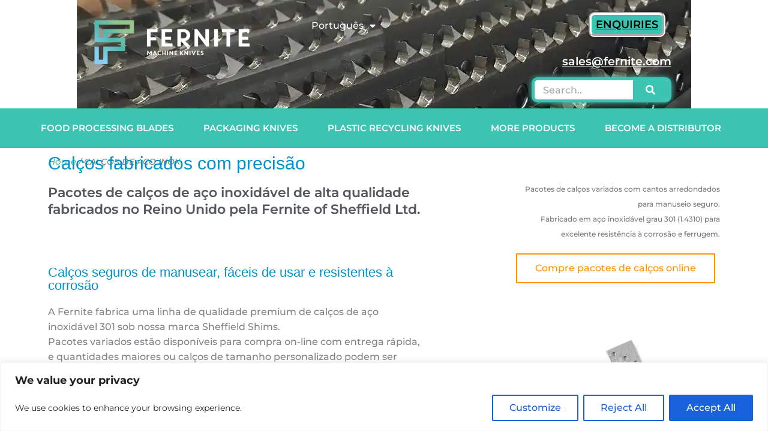

--- FILE ---
content_type: text/html; charset=UTF-8
request_url: https://fernite.com/pt/pacotes-de-calcos-de-corte-a-laser/
body_size: 20254
content:
<!DOCTYPE html>
<html dir="ltr" lang="pt" prefix="og: https://ogp.me/ns#">
<head>
<meta charset="UTF-8">
<meta name="viewport" content="width=device-width, initial-scale=1">
	<link rel="profile" href="https://gmpg.org/xfn/11"> 
	<title>CALÇOS DE AÇO INOX - Machine Knives</title>
	<style>img:is([sizes="auto" i], [sizes^="auto," i]) { contain-intrinsic-size: 3000px 1500px }</style>
	
		<!-- All in One SEO Pro 4.9.1.1 - aioseo.com -->
	<meta name="description" content="Calços fabricados com precisão Pacotes de calços de aço inoxidável de alta qualidade fabricados no Reino Unido pela Fernite of Sheffield Ltd. Calços seguros de manusear, fáceis de usar e resistentes à corrosão A Fernite fabrica uma linha de qualidade premium de calços de aço inoxidável 301 sob nossa marca Sheffield Shims.Pacotes variados estão disponíveis" />
	<meta name="robots" content="max-image-preview:large" />
	<meta name="google-site-verification" content="s6JoG0vX9oj9LUfNaspVFs9xyjcLVLrSJlgOz2ZDDkk" />
	<link rel="canonical" href="https://fernite.com/pt/pacotes-de-calcos-de-corte-a-laser/" />
	<meta name="generator" content="All in One SEO Pro (AIOSEO) 4.9.1.1" />
		<meta property="og:locale" content="pt_PT" />
		<meta property="og:site_name" content="Machine Knives - Machine Knives Manufacturer" />
		<meta property="og:type" content="article" />
		<meta property="og:title" content="CALÇOS DE AÇO INOX - Machine Knives" />
		<meta property="og:description" content="Calços fabricados com precisão Pacotes de calços de aço inoxidável de alta qualidade fabricados no Reino Unido pela Fernite of Sheffield Ltd. Calços seguros de manusear, fáceis de usar e resistentes à corrosão A Fernite fabrica uma linha de qualidade premium de calços de aço inoxidável 301 sob nossa marca Sheffield Shims.Pacotes variados estão disponíveis" />
		<meta property="og:url" content="https://fernite.com/pt/pacotes-de-calcos-de-corte-a-laser/" />
		<meta property="article:published_time" content="2018-03-20T11:48:54+00:00" />
		<meta property="article:modified_time" content="2023-09-12T10:50:33+00:00" />
		<meta name="twitter:card" content="summary_large_image" />
		<meta name="twitter:title" content="CALÇOS DE AÇO INOX - Machine Knives" />
		<meta name="twitter:description" content="Calços fabricados com precisão Pacotes de calços de aço inoxidável de alta qualidade fabricados no Reino Unido pela Fernite of Sheffield Ltd. Calços seguros de manusear, fáceis de usar e resistentes à corrosão A Fernite fabrica uma linha de qualidade premium de calços de aço inoxidável 301 sob nossa marca Sheffield Shims.Pacotes variados estão disponíveis" />
		<script type="application/ld+json" class="aioseo-schema">
			{"@context":"https:\/\/schema.org","@graph":[{"@type":"BreadcrumbList","@id":"https:\/\/fernite.com\/pt\/pacotes-de-calcos-de-corte-a-laser\/#breadcrumblist","itemListElement":[{"@type":"ListItem","@id":"https:\/\/fernite.com#listItem","position":1,"name":"Home","item":"https:\/\/fernite.com","nextItem":{"@type":"ListItem","@id":"https:\/\/fernite.com\/pt\/pacotes-de-calcos-de-corte-a-laser\/#listItem","name":"CAL\u00c7OS DE A\u00c7O INOX"}},{"@type":"ListItem","@id":"https:\/\/fernite.com\/pt\/pacotes-de-calcos-de-corte-a-laser\/#listItem","position":2,"name":"CAL\u00c7OS DE A\u00c7O INOX","previousItem":{"@type":"ListItem","@id":"https:\/\/fernite.com#listItem","name":"Home"}}]},{"@type":"Organization","@id":"https:\/\/fernite.com\/#organization","name":"Fernite Machine Knives","description":"Machine Knives Manufacturer","url":"https:\/\/fernite.com\/","telephone":"+441142440527","logo":{"@type":"ImageObject","url":"https:\/\/fernite.com\/wp-content\/uploads\/2023\/03\/Machine-knives-LOGO.png","@id":"https:\/\/fernite.com\/pt\/pacotes-de-calcos-de-corte-a-laser\/#organizationLogo"},"image":{"@id":"https:\/\/fernite.com\/pt\/pacotes-de-calcos-de-corte-a-laser\/#organizationLogo"}},{"@type":"WebPage","@id":"https:\/\/fernite.com\/pt\/pacotes-de-calcos-de-corte-a-laser\/#webpage","url":"https:\/\/fernite.com\/pt\/pacotes-de-calcos-de-corte-a-laser\/","name":"CAL\u00c7OS DE A\u00c7O INOX - Machine Knives","description":"Cal\u00e7os fabricados com precis\u00e3o Pacotes de cal\u00e7os de a\u00e7o inoxid\u00e1vel de alta qualidade fabricados no Reino Unido pela Fernite of Sheffield Ltd. Cal\u00e7os seguros de manusear, f\u00e1ceis de usar e resistentes \u00e0 corros\u00e3o A Fernite fabrica uma linha de qualidade premium de cal\u00e7os de a\u00e7o inoxid\u00e1vel 301 sob nossa marca Sheffield Shims.Pacotes variados est\u00e3o dispon\u00edveis","inLanguage":"pt","isPartOf":{"@id":"https:\/\/fernite.com\/#website"},"breadcrumb":{"@id":"https:\/\/fernite.com\/pt\/pacotes-de-calcos-de-corte-a-laser\/#breadcrumblist"},"datePublished":"2018-03-20T12:48:54+01:00","dateModified":"2023-09-12T11:50:33+01:00"},{"@type":"WebSite","@id":"https:\/\/fernite.com\/#website","url":"https:\/\/fernite.com\/","name":"Fernite Machine Knives","description":"Machine Knives Manufacturer","inLanguage":"pt","publisher":{"@id":"https:\/\/fernite.com\/#organization"}}]}
		</script>
		<!-- All in One SEO Pro -->

<link rel="alternate" href="https://fernite.com/es/cunas/" hreflang="es" />
<link rel="alternate" href="https://fernite.com/pt/pacotes-de-calcos-de-corte-a-laser/" hreflang="pt" />
<link rel="alternate" href="https://fernite.com/fr/pack-de-cales-decoupees-au-laser/" hreflang="fr" />
<link href="https://www.googletagmanager.com" rel="preconnect"><link href="https://fonts.googleapis.com" rel="preconnect" crossorigin><link href="https://www.google.com" rel="preconnect"><link href="https://fonts.gstatic.com" rel="preconnect" crossorigin><link href="https://www.gstatic.com" rel="preconnect"><link rel="alternate" type="application/rss+xml" title="Machine Knives &raquo; Feed" href="https://fernite.com/pt/feed/" />
<link rel="alternate" type="application/rss+xml" title="Machine Knives &raquo; Comments Feed" href="https://fernite.com/pt/comments/feed/" />


<!-- <link rel='stylesheet' id='astra-theme-css-css' href='https://fernite.com/wp-content/themes/astra/assets/css/minified/style.min.css?ver=4.11.17' media='all' /> -->
<link rel="stylesheet" type="text/css" href="//fernite.com/wp-content/cache/wpfc-minified/13guuyum/4hddt.css" media="all"/>
<style id='astra-theme-css-inline-css'>
.ast-no-sidebar .entry-content .alignfull {margin-left: calc( -50vw + 50%);margin-right: calc( -50vw + 50%);max-width: 100vw;width: 100vw;}.ast-no-sidebar .entry-content .alignwide {margin-left: calc(-41vw + 50%);margin-right: calc(-41vw + 50%);max-width: unset;width: unset;}.ast-no-sidebar .entry-content .alignfull .alignfull,.ast-no-sidebar .entry-content .alignfull .alignwide,.ast-no-sidebar .entry-content .alignwide .alignfull,.ast-no-sidebar .entry-content .alignwide .alignwide,.ast-no-sidebar .entry-content .wp-block-column .alignfull,.ast-no-sidebar .entry-content .wp-block-column .alignwide{width: 100%;margin-left: auto;margin-right: auto;}.wp-block-gallery,.blocks-gallery-grid {margin: 0;}.wp-block-separator {max-width: 100px;}.wp-block-separator.is-style-wide,.wp-block-separator.is-style-dots {max-width: none;}.entry-content .has-2-columns .wp-block-column:first-child {padding-right: 10px;}.entry-content .has-2-columns .wp-block-column:last-child {padding-left: 10px;}@media (max-width: 782px) {.entry-content .wp-block-columns .wp-block-column {flex-basis: 100%;}.entry-content .has-2-columns .wp-block-column:first-child {padding-right: 0;}.entry-content .has-2-columns .wp-block-column:last-child {padding-left: 0;}}body .entry-content .wp-block-latest-posts {margin-left: 0;}body .entry-content .wp-block-latest-posts li {list-style: none;}.ast-no-sidebar .ast-container .entry-content .wp-block-latest-posts {margin-left: 0;}.ast-header-break-point .entry-content .alignwide {margin-left: auto;margin-right: auto;}.entry-content .blocks-gallery-item img {margin-bottom: auto;}.wp-block-pullquote {border-top: 4px solid #555d66;border-bottom: 4px solid #555d66;color: #40464d;}:root{--ast-post-nav-space:0;--ast-container-default-xlg-padding:6.67em;--ast-container-default-lg-padding:5.67em;--ast-container-default-slg-padding:4.34em;--ast-container-default-md-padding:3.34em;--ast-container-default-sm-padding:6.67em;--ast-container-default-xs-padding:2.4em;--ast-container-default-xxs-padding:1.4em;--ast-code-block-background:#EEEEEE;--ast-comment-inputs-background:#FAFAFA;--ast-normal-container-width:1400px;--ast-narrow-container-width:700px;--ast-blog-title-font-weight:normal;--ast-blog-meta-weight:inherit;--ast-global-color-primary:var(--ast-global-color-5);--ast-global-color-secondary:var(--ast-global-color-4);--ast-global-color-alternate-background:var(--ast-global-color-7);--ast-global-color-subtle-background:var(--ast-global-color-6);--ast-bg-style-guide:#F8FAFC;--ast-shadow-style-guide:0px 0px 4px 0 #00000057;--ast-global-dark-bg-style:#fff;--ast-global-dark-lfs:#fbfbfb;--ast-widget-bg-color:#fafafa;--ast-wc-container-head-bg-color:#fbfbfb;--ast-title-layout-bg:#eeeeee;--ast-search-border-color:#e7e7e7;--ast-lifter-hover-bg:#e6e6e6;--ast-gallery-block-color:#000;--srfm-color-input-label:var(--ast-global-color-2);}html{font-size:100%;}a,.page-title{color:#3cc3b2;}a:hover,a:focus{color:var(--ast-global-color-0);}body,button,input,select,textarea,.ast-button,.ast-custom-button{font-family:'Montserrat',sans-serif;font-weight:600;font-size:16px;font-size:1rem;line-height:var(--ast-body-line-height,1em);text-decoration:initial;}blockquote{color:#000000;}p,.entry-content p{margin-bottom:0.5em;}h1,h2,h3,h4,h5,h6,.entry-content :where(h1,h2,h3,h4,h5,h6),.entry-content :where(h1,h2,h3,h4,h5,h6) a,.site-title,.site-title a{font-family:'Montserrat',sans-serif;font-weight:700;}.ast-site-identity .site-title a{color:var(--ast-global-color-2);}.site-title{font-size:35px;font-size:2.1875rem;display:block;}header .custom-logo-link img{max-width:282px;width:282px;}.astra-logo-svg{width:282px;}.site-header .site-description{font-size:15px;font-size:0.9375rem;display:block;}.entry-title{font-size:30px;font-size:1.875rem;}.archive .ast-article-post .ast-article-inner,.blog .ast-article-post .ast-article-inner,.archive .ast-article-post .ast-article-inner:hover,.blog .ast-article-post .ast-article-inner:hover{overflow:hidden;}h1,.entry-content :where(h1),.entry-content :where(h1) a{font-size:20px;font-size:1.25rem;font-weight:500;font-family:'Montserrat',sans-serif;line-height:2em;}h2,.entry-content :where(h2),.entry-content :where(h2) a{font-size:20px;font-size:1.25rem;font-weight:500;font-family:'Montserrat',sans-serif;line-height:2em;}h3,.entry-content :where(h3),.entry-content :where(h3) a{font-size:18px;font-size:1.125rem;font-weight:500;font-family:'Montserrat',sans-serif;line-height:1.2em;}h4,.entry-content :where(h4),.entry-content :where(h4) a{font-size:16px;font-size:1rem;line-height:1em;font-weight:500;font-family:'Montserrat',sans-serif;}h5,.entry-content :where(h5),.entry-content :where(h5) a{font-size:16px;font-size:1rem;line-height:1em;font-weight:500;font-family:'Montserrat',sans-serif;}h6,.entry-content :where(h6),.entry-content :where(h6) a{font-size:16px;font-size:1rem;line-height:1em;font-weight:500;font-family:'Montserrat',sans-serif;}::selection{background-color:#50c23c;color:#000000;}body,h1,h2,h3,h4,h5,h6,.entry-title a,.entry-content :where(h1,h2,h3,h4,h5,h6),.entry-content :where(h1,h2,h3,h4,h5,h6) a{color:#000000;}.tagcloud a:hover,.tagcloud a:focus,.tagcloud a.current-item{color:#000000;border-color:#3cc3b2;background-color:#3cc3b2;}input:focus,input[type="text"]:focus,input[type="email"]:focus,input[type="url"]:focus,input[type="password"]:focus,input[type="reset"]:focus,input[type="search"]:focus,textarea:focus{border-color:#3cc3b2;}input[type="radio"]:checked,input[type=reset],input[type="checkbox"]:checked,input[type="checkbox"]:hover:checked,input[type="checkbox"]:focus:checked,input[type=range]::-webkit-slider-thumb{border-color:#3cc3b2;background-color:#3cc3b2;box-shadow:none;}.site-footer a:hover + .post-count,.site-footer a:focus + .post-count{background:#3cc3b2;border-color:#3cc3b2;}.single .nav-links .nav-previous,.single .nav-links .nav-next{color:#3cc3b2;}.entry-meta,.entry-meta *{line-height:1.45;color:#3cc3b2;}.entry-meta a:not(.ast-button):hover,.entry-meta a:not(.ast-button):hover *,.entry-meta a:not(.ast-button):focus,.entry-meta a:not(.ast-button):focus *,.page-links > .page-link,.page-links .page-link:hover,.post-navigation a:hover{color:var(--ast-global-color-0);}#cat option,.secondary .calendar_wrap thead a,.secondary .calendar_wrap thead a:visited{color:#3cc3b2;}.secondary .calendar_wrap #today,.ast-progress-val span{background:#3cc3b2;}.secondary a:hover + .post-count,.secondary a:focus + .post-count{background:#3cc3b2;border-color:#3cc3b2;}.calendar_wrap #today > a{color:#000000;}.page-links .page-link,.single .post-navigation a{color:#3cc3b2;}.ast-search-menu-icon .search-form button.search-submit{padding:0 4px;}.ast-search-menu-icon form.search-form{padding-right:0;}.ast-header-search .ast-search-menu-icon.ast-dropdown-active .search-form,.ast-header-search .ast-search-menu-icon.ast-dropdown-active .search-field:focus{transition:all 0.2s;}.search-form input.search-field:focus{outline:none;}.widget-title,.widget .wp-block-heading{font-size:22px;font-size:1.375rem;color:#000000;}.ast-single-post .entry-content a,.ast-comment-content a:not(.ast-comment-edit-reply-wrap a){text-decoration:underline;}.ast-single-post .wp-block-button .wp-block-button__link,.ast-single-post .elementor-widget-button .elementor-button,a.ast-post-filter-single,.ast-single-post .wp-block-button.is-style-outline .wp-block-button__link,div.ast-custom-button,.ast-single-post .ast-comment-content .comment-reply-link,.ast-single-post .ast-comment-content .comment-edit-link{text-decoration:none;}.ast-search-menu-icon.slide-search a:focus-visible:focus-visible,.astra-search-icon:focus-visible,#close:focus-visible,a:focus-visible,.ast-menu-toggle:focus-visible,.site .skip-link:focus-visible,.wp-block-loginout input:focus-visible,.wp-block-search.wp-block-search__button-inside .wp-block-search__inside-wrapper,.ast-header-navigation-arrow:focus-visible,.ast-orders-table__row .ast-orders-table__cell:focus-visible,a#ast-apply-coupon:focus-visible,#ast-apply-coupon:focus-visible,#close:focus-visible,.button.search-submit:focus-visible,#search_submit:focus,.normal-search:focus-visible,.ast-header-account-wrap:focus-visible,.astra-cart-drawer-close:focus,.ast-single-variation:focus,.ast-button:focus{outline-style:dotted;outline-color:inherit;outline-width:thin;}input:focus,input[type="text"]:focus,input[type="email"]:focus,input[type="url"]:focus,input[type="password"]:focus,input[type="reset"]:focus,input[type="search"]:focus,input[type="number"]:focus,textarea:focus,.wp-block-search__input:focus,[data-section="section-header-mobile-trigger"] .ast-button-wrap .ast-mobile-menu-trigger-minimal:focus,.ast-mobile-popup-drawer.active .menu-toggle-close:focus,#ast-scroll-top:focus,#coupon_code:focus,#ast-coupon-code:focus{border-style:dotted;border-color:inherit;border-width:thin;}input{outline:none;}.main-header-menu .menu-link,.ast-header-custom-item a{color:#000000;}.main-header-menu .menu-item:hover > .menu-link,.main-header-menu .menu-item:hover > .ast-menu-toggle,.main-header-menu .ast-masthead-custom-menu-items a:hover,.main-header-menu .menu-item.focus > .menu-link,.main-header-menu .menu-item.focus > .ast-menu-toggle,.main-header-menu .current-menu-item > .menu-link,.main-header-menu .current-menu-ancestor > .menu-link,.main-header-menu .current-menu-item > .ast-menu-toggle,.main-header-menu .current-menu-ancestor > .ast-menu-toggle{color:#3cc3b2;}.header-main-layout-3 .ast-main-header-bar-alignment{margin-right:auto;}.header-main-layout-2 .site-header-section-left .ast-site-identity{text-align:left;}.site-logo-img img{ transition:all 0.2s linear;}body .ast-oembed-container *{position:absolute;top:0;width:100%;height:100%;left:0;}body .wp-block-embed-pocket-casts .ast-oembed-container *{position:unset;}.ast-header-break-point .ast-mobile-menu-buttons-minimal.menu-toggle{background:transparent;color:#50c23c;}.ast-header-break-point .ast-mobile-menu-buttons-outline.menu-toggle{background:transparent;border:1px solid #50c23c;color:#50c23c;}.ast-header-break-point .ast-mobile-menu-buttons-fill.menu-toggle{background:#50c23c;}.ast-single-post-featured-section + article {margin-top: 2em;}.site-content .ast-single-post-featured-section img {width: 100%;overflow: hidden;object-fit: cover;}.site > .ast-single-related-posts-container {margin-top: 0;}@media (min-width: 769px) {.ast-desktop .ast-container--narrow {max-width: var(--ast-narrow-container-width);margin: 0 auto;}}.ast-page-builder-template .hentry {margin: 0;}.ast-page-builder-template .site-content > .ast-container {max-width: 100%;padding: 0;}.ast-page-builder-template .site .site-content #primary {padding: 0;margin: 0;}.ast-page-builder-template .no-results {text-align: center;margin: 4em auto;}.ast-page-builder-template .ast-pagination {padding: 2em;}.ast-page-builder-template .entry-header.ast-no-title.ast-no-thumbnail {margin-top: 0;}.ast-page-builder-template .entry-header.ast-header-without-markup {margin-top: 0;margin-bottom: 0;}.ast-page-builder-template .entry-header.ast-no-title.ast-no-meta {margin-bottom: 0;}.ast-page-builder-template.single .post-navigation {padding-bottom: 2em;}.ast-page-builder-template.single-post .site-content > .ast-container {max-width: 100%;}.ast-page-builder-template .entry-header {margin-top: 4em;margin-left: auto;margin-right: auto;padding-left: 20px;padding-right: 20px;}.single.ast-page-builder-template .entry-header {padding-left: 20px;padding-right: 20px;}.ast-page-builder-template .ast-archive-description {margin: 4em auto 0;padding-left: 20px;padding-right: 20px;}.ast-page-builder-template.ast-no-sidebar .entry-content .alignwide {margin-left: 0;margin-right: 0;}.footer-adv .footer-adv-overlay{border-top-style:solid;border-top-width:0px;border-top-color:#7a7a7a;}.footer-adv{color:#ffffff;}.wp-block-buttons.aligncenter{justify-content:center;}@media (max-width:782px){.entry-content .wp-block-columns .wp-block-column{margin-left:0px;}}.wp-block-image.aligncenter{margin-left:auto;margin-right:auto;}.wp-block-table.aligncenter{margin-left:auto;margin-right:auto;}.wp-block-buttons .wp-block-button.is-style-outline .wp-block-button__link.wp-element-button,.ast-outline-button,.wp-block-uagb-buttons-child .uagb-buttons-repeater.ast-outline-button{border-top-width:2px;border-right-width:2px;border-bottom-width:2px;border-left-width:2px;font-family:inherit;font-weight:inherit;line-height:1em;}.wp-block-button .wp-block-button__link.wp-element-button.is-style-outline:not(.has-background),.wp-block-button.is-style-outline>.wp-block-button__link.wp-element-button:not(.has-background),.ast-outline-button{background-color:transparent;}.entry-content[data-ast-blocks-layout] > figure{margin-bottom:1em;}.elementor-widget-container .elementor-loop-container .e-loop-item[data-elementor-type="loop-item"]{width:100%;}@media (max-width:768px){.ast-left-sidebar #content > .ast-container{display:flex;flex-direction:column-reverse;width:100%;}.ast-separate-container .ast-article-post,.ast-separate-container .ast-article-single{padding:1.5em 2.14em;}.ast-author-box img.avatar{margin:20px 0 0 0;}}@media (min-width:769px){.ast-separate-container.ast-right-sidebar #primary,.ast-separate-container.ast-left-sidebar #primary{border:0;}.search-no-results.ast-separate-container #primary{margin-bottom:4em;}}.menu-toggle,button,.ast-button,.ast-custom-button,.button,input#submit,input[type="button"],input[type="submit"],input[type="reset"]{color:#000000;border-color:#50c23c;background-color:#50c23c;padding-top:10px;padding-right:40px;padding-bottom:10px;padding-left:40px;font-family:inherit;font-weight:inherit;}button:focus,.menu-toggle:hover,button:hover,.ast-button:hover,.ast-custom-button:hover .button:hover,.ast-custom-button:hover,input[type=reset]:hover,input[type=reset]:focus,input#submit:hover,input#submit:focus,input[type="button"]:hover,input[type="button"]:focus,input[type="submit"]:hover,input[type="submit"]:focus{color:#ffffff;background-color:var(--ast-global-color-0);border-color:var(--ast-global-color-0);}@media (max-width:768px){.ast-mobile-header-stack .main-header-bar .ast-search-menu-icon{display:inline-block;}.ast-header-break-point.ast-header-custom-item-outside .ast-mobile-header-stack .main-header-bar .ast-search-icon{margin:0;}.ast-comment-avatar-wrap img{max-width:2.5em;}.ast-comment-meta{padding:0 1.8888em 1.3333em;}.ast-separate-container .ast-comment-list li.depth-1{padding:1.5em 2.14em;}.ast-separate-container .comment-respond{padding:2em 2.14em;}}@media (min-width:544px){.ast-container{max-width:100%;}}@media (max-width:544px){.ast-separate-container .ast-article-post,.ast-separate-container .ast-article-single,.ast-separate-container .comments-title,.ast-separate-container .ast-archive-description{padding:1.5em 1em;}.ast-separate-container #content .ast-container{padding-left:0.54em;padding-right:0.54em;}.ast-separate-container .ast-comment-list .bypostauthor{padding:.5em;}.ast-search-menu-icon.ast-dropdown-active .search-field{width:170px;}.site-branding img,.site-header .site-logo-img .custom-logo-link img{max-width:100%;}} #ast-mobile-header .ast-site-header-cart-li a{pointer-events:none;}body,.ast-separate-container{background-color:var(--ast-global-color-2);background-image:none;}.ast-no-sidebar.ast-separate-container .entry-content .alignfull {margin-left: -6.67em;margin-right: -6.67em;width: auto;}@media (max-width: 1200px) {.ast-no-sidebar.ast-separate-container .entry-content .alignfull {margin-left: -2.4em;margin-right: -2.4em;}}@media (max-width: 768px) {.ast-no-sidebar.ast-separate-container .entry-content .alignfull {margin-left: -2.14em;margin-right: -2.14em;}}@media (max-width: 544px) {.ast-no-sidebar.ast-separate-container .entry-content .alignfull {margin-left: -1em;margin-right: -1em;}}.ast-no-sidebar.ast-separate-container .entry-content .alignwide {margin-left: -20px;margin-right: -20px;}.ast-no-sidebar.ast-separate-container .entry-content .wp-block-column .alignfull,.ast-no-sidebar.ast-separate-container .entry-content .wp-block-column .alignwide {margin-left: auto;margin-right: auto;width: 100%;}@media (max-width:768px){.widget-title{font-size:20px;font-size:1.4285714285714rem;}body,button,input,select,textarea,.ast-button,.ast-custom-button{font-size:14px;font-size:0.875rem;}#secondary,#secondary button,#secondary input,#secondary select,#secondary textarea{font-size:14px;font-size:0.875rem;}.site-title{display:none;}.site-header .site-description{display:block;}h1,.entry-content :where(h1),.entry-content :where(h1) a{font-size:17px;}h2,.entry-content :where(h2),.entry-content :where(h2) a{font-size:18px;}h3,.entry-content :where(h3),.entry-content :where(h3) a{font-size:16px;}h4,.entry-content :where(h4),.entry-content :where(h4) a{font-size:14px;font-size:0.875rem;}h5,.entry-content :where(h5),.entry-content :where(h5) a{font-size:14px;font-size:0.875rem;}h6,.entry-content :where(h6),.entry-content :where(h6) a{font-size:14px;font-size:0.875rem;}.astra-logo-svg{width:100px;}header .custom-logo-link img,.ast-header-break-point .site-logo-img .custom-mobile-logo-link img{max-width:100px;width:100px;}}@media (max-width:544px){.widget-title{font-size:18px;font-size:1.3846153846154rem;}body,button,input,select,textarea,.ast-button,.ast-custom-button{font-size:13px;font-size:0.8125rem;}#secondary,#secondary button,#secondary input,#secondary select,#secondary textarea{font-size:13px;font-size:0.8125rem;}.site-title{display:block;}.site-header .site-description{display:block;}h1,.entry-content :where(h1),.entry-content :where(h1) a{font-size:15px;}h2,.entry-content :where(h2),.entry-content :where(h2) a{font-size:15px;}h3,.entry-content :where(h3),.entry-content :where(h3) a{font-size:14px;}h4,.entry-content :where(h4),.entry-content :where(h4) a{font-size:12px;font-size:0.75rem;}h5,.entry-content :where(h5),.entry-content :where(h5) a{font-size:13px;font-size:0.8125rem;}h6,.entry-content :where(h6),.entry-content :where(h6) a{font-size:12px;font-size:0.75rem;}header .custom-logo-link img,.ast-header-break-point .site-branding img,.ast-header-break-point .custom-logo-link img{max-width:70px;width:70px;}.astra-logo-svg{width:70px;}.ast-header-break-point .site-logo-img .custom-mobile-logo-link img{max-width:70px;}}@media (max-width:544px){html{font-size:100%;}}@media (min-width:769px){.ast-container{max-width:1440px;}}@font-face {font-family: "Astra";src: url(https://fernite.com/wp-content/themes/astra/assets/fonts/astra.woff) format("woff"),url(https://fernite.com/wp-content/themes/astra/assets/fonts/astra.ttf) format("truetype"),url(https://fernite.com/wp-content/themes/astra/assets/fonts/astra.svg#astra) format("svg");font-weight: normal;font-style: normal;font-display: fallback;}@media (max-width:921px) {.main-header-bar .main-header-bar-navigation{display:none;}}.ast-desktop .main-header-menu.submenu-with-border .sub-menu,.ast-desktop .main-header-menu.submenu-with-border .astra-full-megamenu-wrapper{border-color:#eaeaea;}.ast-desktop .main-header-menu.submenu-with-border .sub-menu{border-top-width:1px;border-right-width:1px;border-left-width:1px;border-bottom-width:1px;border-style:solid;}.ast-desktop .main-header-menu.submenu-with-border .sub-menu .sub-menu{top:-1px;}.ast-desktop .main-header-menu.submenu-with-border .sub-menu .menu-link,.ast-desktop .main-header-menu.submenu-with-border .children .menu-link{border-bottom-width:1px;border-style:solid;border-color:#eaeaea;}@media (min-width:769px){.main-header-menu .sub-menu .menu-item.ast-left-align-sub-menu:hover > .sub-menu,.main-header-menu .sub-menu .menu-item.ast-left-align-sub-menu.focus > .sub-menu{margin-left:-2px;}}.ast-small-footer{border-top-style:solid;border-top-width:1px;border-top-color:#7a7a7a;}.ast-small-footer-wrap{text-align:center;}.site .comments-area{padding-bottom:3em;}.ast-header-break-point.ast-header-custom-item-inside .main-header-bar .main-header-bar-navigation .ast-search-icon {display: none;}.ast-header-break-point.ast-header-custom-item-inside .main-header-bar .ast-search-menu-icon .search-form {padding: 0;display: block;overflow: hidden;}.ast-header-break-point .ast-header-custom-item .widget:last-child {margin-bottom: 1em;}.ast-header-custom-item .widget {margin: 0.5em;display: inline-block;vertical-align: middle;}.ast-header-custom-item .widget p {margin-bottom: 0;}.ast-header-custom-item .widget li {width: auto;}.ast-header-custom-item-inside .button-custom-menu-item .menu-link {display: none;}.ast-header-custom-item-inside.ast-header-break-point .button-custom-menu-item .ast-custom-button-link {display: none;}.ast-header-custom-item-inside.ast-header-break-point .button-custom-menu-item .menu-link {display: block;}.ast-header-break-point.ast-header-custom-item-outside .main-header-bar .ast-search-icon {margin-right: 1em;}.ast-header-break-point.ast-header-custom-item-inside .main-header-bar .ast-search-menu-icon .search-field,.ast-header-break-point.ast-header-custom-item-inside .main-header-bar .ast-search-menu-icon.ast-inline-search .search-field {width: 100%;padding-right: 5.5em;}.ast-header-break-point.ast-header-custom-item-inside .main-header-bar .ast-search-menu-icon .search-submit {display: block;position: absolute;height: 100%;top: 0;right: 0;padding: 0 1em;border-radius: 0;}.ast-header-break-point .ast-header-custom-item .ast-masthead-custom-menu-items {padding-left: 20px;padding-right: 20px;margin-bottom: 1em;margin-top: 1em;}.ast-header-custom-item-inside.ast-header-break-point .button-custom-menu-item {padding-left: 0;padding-right: 0;margin-top: 0;margin-bottom: 0;}.astra-icon-down_arrow::after {content: "\e900";font-family: Astra;}.astra-icon-close::after {content: "\e5cd";font-family: Astra;}.astra-icon-drag_handle::after {content: "\e25d";font-family: Astra;}.astra-icon-format_align_justify::after {content: "\e235";font-family: Astra;}.astra-icon-menu::after {content: "\e5d2";font-family: Astra;}.astra-icon-reorder::after {content: "\e8fe";font-family: Astra;}.astra-icon-search::after {content: "\e8b6";font-family: Astra;}.astra-icon-zoom_in::after {content: "\e56b";font-family: Astra;}.astra-icon-check-circle::after {content: "\e901";font-family: Astra;}.astra-icon-shopping-cart::after {content: "\f07a";font-family: Astra;}.astra-icon-shopping-bag::after {content: "\f290";font-family: Astra;}.astra-icon-shopping-basket::after {content: "\f291";font-family: Astra;}.astra-icon-circle-o::after {content: "\e903";font-family: Astra;}.astra-icon-certificate::after {content: "\e902";font-family: Astra;}blockquote {padding: 1.2em;}:root .has-ast-global-color-0-color{color:var(--ast-global-color-0);}:root .has-ast-global-color-0-background-color{background-color:var(--ast-global-color-0);}:root .wp-block-button .has-ast-global-color-0-color{color:var(--ast-global-color-0);}:root .wp-block-button .has-ast-global-color-0-background-color{background-color:var(--ast-global-color-0);}:root .has-ast-global-color-1-color{color:var(--ast-global-color-1);}:root .has-ast-global-color-1-background-color{background-color:var(--ast-global-color-1);}:root .wp-block-button .has-ast-global-color-1-color{color:var(--ast-global-color-1);}:root .wp-block-button .has-ast-global-color-1-background-color{background-color:var(--ast-global-color-1);}:root .has-ast-global-color-2-color{color:var(--ast-global-color-2);}:root .has-ast-global-color-2-background-color{background-color:var(--ast-global-color-2);}:root .wp-block-button .has-ast-global-color-2-color{color:var(--ast-global-color-2);}:root .wp-block-button .has-ast-global-color-2-background-color{background-color:var(--ast-global-color-2);}:root .has-ast-global-color-3-color{color:var(--ast-global-color-3);}:root .has-ast-global-color-3-background-color{background-color:var(--ast-global-color-3);}:root .wp-block-button .has-ast-global-color-3-color{color:var(--ast-global-color-3);}:root .wp-block-button .has-ast-global-color-3-background-color{background-color:var(--ast-global-color-3);}:root .has-ast-global-color-4-color{color:var(--ast-global-color-4);}:root .has-ast-global-color-4-background-color{background-color:var(--ast-global-color-4);}:root .wp-block-button .has-ast-global-color-4-color{color:var(--ast-global-color-4);}:root .wp-block-button .has-ast-global-color-4-background-color{background-color:var(--ast-global-color-4);}:root .has-ast-global-color-5-color{color:var(--ast-global-color-5);}:root .has-ast-global-color-5-background-color{background-color:var(--ast-global-color-5);}:root .wp-block-button .has-ast-global-color-5-color{color:var(--ast-global-color-5);}:root .wp-block-button .has-ast-global-color-5-background-color{background-color:var(--ast-global-color-5);}:root .has-ast-global-color-6-color{color:var(--ast-global-color-6);}:root .has-ast-global-color-6-background-color{background-color:var(--ast-global-color-6);}:root .wp-block-button .has-ast-global-color-6-color{color:var(--ast-global-color-6);}:root .wp-block-button .has-ast-global-color-6-background-color{background-color:var(--ast-global-color-6);}:root .has-ast-global-color-7-color{color:var(--ast-global-color-7);}:root .has-ast-global-color-7-background-color{background-color:var(--ast-global-color-7);}:root .wp-block-button .has-ast-global-color-7-color{color:var(--ast-global-color-7);}:root .wp-block-button .has-ast-global-color-7-background-color{background-color:var(--ast-global-color-7);}:root .has-ast-global-color-8-color{color:var(--ast-global-color-8);}:root .has-ast-global-color-8-background-color{background-color:var(--ast-global-color-8);}:root .wp-block-button .has-ast-global-color-8-color{color:var(--ast-global-color-8);}:root .wp-block-button .has-ast-global-color-8-background-color{background-color:var(--ast-global-color-8);}:root{--ast-global-color-0:#000000;--ast-global-color-1:#393c40;--ast-global-color-2:#ffffff;--ast-global-color-3:#eb2525;--ast-global-color-4:#ababab;--ast-global-color-5:#0092ce;--ast-global-color-6:#f0e615;--ast-global-color-7:#ffffff;--ast-global-color-8:#ffffff;}:root {--ast-border-color : var(--ast-global-color-7);}.ast-single-entry-banner {-js-display: flex;display: flex;flex-direction: column;justify-content: center;text-align: center;position: relative;background: var(--ast-title-layout-bg);}.ast-single-entry-banner[data-banner-layout="layout-1"] {max-width: 1400px;background: inherit;padding: 20px 0;}.ast-single-entry-banner[data-banner-width-type="custom"] {margin: 0 auto;width: 100%;}.ast-single-entry-banner + .site-content .entry-header {margin-bottom: 0;}.site .ast-author-avatar {--ast-author-avatar-size: ;}a.ast-underline-text {text-decoration: underline;}.ast-container > .ast-terms-link {position: relative;display: block;}a.ast-button.ast-badge-tax {padding: 4px 8px;border-radius: 3px;font-size: inherit;}header.entry-header{text-align:left;}header.entry-header .entry-title{font-size:30px;font-size:1.875rem;}header.entry-header > *:not(:last-child){margin-bottom:10px;}@media (max-width:768px){header.entry-header{text-align:left;}}@media (max-width:544px){header.entry-header{text-align:left;}}.ast-archive-entry-banner {-js-display: flex;display: flex;flex-direction: column;justify-content: center;text-align: center;position: relative;background: var(--ast-title-layout-bg);}.ast-archive-entry-banner[data-banner-width-type="custom"] {margin: 0 auto;width: 100%;}.ast-archive-entry-banner[data-banner-layout="layout-1"] {background: inherit;padding: 20px 0;text-align: left;}body.archive .ast-archive-description{max-width:1400px;width:100%;text-align:left;padding-top:3em;padding-right:3em;padding-bottom:3em;padding-left:3em;}body.archive .ast-archive-description .ast-archive-title,body.archive .ast-archive-description .ast-archive-title *{font-size:40px;font-size:2.5rem;}body.archive .ast-archive-description > *:not(:last-child){margin-bottom:10px;}@media (max-width:768px){body.archive .ast-archive-description{text-align:left;}}@media (max-width:544px){body.archive .ast-archive-description{text-align:left;}}.ast-breadcrumbs .trail-browse,.ast-breadcrumbs .trail-items,.ast-breadcrumbs .trail-items li{display:inline-block;margin:0;padding:0;border:none;background:inherit;text-indent:0;text-decoration:none;}.ast-breadcrumbs .trail-browse{font-size:inherit;font-style:inherit;font-weight:inherit;color:inherit;}.ast-breadcrumbs .trail-items{list-style:none;}.trail-items li::after{padding:0 0.3em;content:"\00bb";}.trail-items li:last-of-type::after{display:none;}h1,h2,h3,h4,h5,h6,.entry-content :where(h1,h2,h3,h4,h5,h6){color:#3cc3b2;}.elementor-widget-heading .elementor-heading-title{margin:0;}.elementor-page .ast-menu-toggle{color:unset !important;background:unset !important;}.elementor-post.elementor-grid-item.hentry{margin-bottom:0;}.woocommerce div.product .elementor-element.elementor-products-grid .related.products ul.products li.product,.elementor-element .elementor-wc-products .woocommerce[class*='columns-'] ul.products li.product{width:auto;margin:0;float:none;}body .elementor hr{background-color:#ccc;margin:0;}.ast-left-sidebar .elementor-section.elementor-section-stretched,.ast-right-sidebar .elementor-section.elementor-section-stretched{max-width:100%;left:0 !important;}.elementor-posts-container [CLASS*="ast-width-"]{width:100%;}.elementor-template-full-width .ast-container{display:block;}.elementor-screen-only,.screen-reader-text,.screen-reader-text span,.ui-helper-hidden-accessible{top:0 !important;}@media (max-width:544px){.elementor-element .elementor-wc-products .woocommerce[class*="columns-"] ul.products li.product{width:auto;margin:0;}.elementor-element .woocommerce .woocommerce-result-count{float:none;}}.ast-header-break-point .main-header-bar{border-bottom-width:0px;}@media (min-width:769px){.main-header-bar{border-bottom-width:0px;}}.ast-flex{-webkit-align-content:center;-ms-flex-line-pack:center;align-content:center;-webkit-box-align:center;-webkit-align-items:center;-moz-box-align:center;-ms-flex-align:center;align-items:center;}.main-header-bar{padding:1em 0;}.ast-site-identity{padding:0;}.header-main-layout-1 .ast-flex.main-header-container, .header-main-layout-3 .ast-flex.main-header-container{-webkit-align-content:center;-ms-flex-line-pack:center;align-content:center;-webkit-box-align:center;-webkit-align-items:center;-moz-box-align:center;-ms-flex-align:center;align-items:center;}.header-main-layout-1 .ast-flex.main-header-container, .header-main-layout-3 .ast-flex.main-header-container{-webkit-align-content:center;-ms-flex-line-pack:center;align-content:center;-webkit-box-align:center;-webkit-align-items:center;-moz-box-align:center;-ms-flex-align:center;align-items:center;}.main-header-menu .sub-menu .menu-item.menu-item-has-children > .menu-link:after{position:absolute;right:1em;top:50%;transform:translate(0,-50%) rotate(270deg);}.ast-header-break-point .main-header-bar .main-header-bar-navigation .page_item_has_children > .ast-menu-toggle::before, .ast-header-break-point .main-header-bar .main-header-bar-navigation .menu-item-has-children > .ast-menu-toggle::before, .ast-mobile-popup-drawer .main-header-bar-navigation .menu-item-has-children>.ast-menu-toggle::before, .ast-header-break-point .ast-mobile-header-wrap .main-header-bar-navigation .menu-item-has-children > .ast-menu-toggle::before{font-weight:bold;content:"\e900";font-family:Astra;text-decoration:inherit;display:inline-block;}.ast-header-break-point .main-navigation ul.sub-menu .menu-item .menu-link:before{content:"\e900";font-family:Astra;font-size:.65em;text-decoration:inherit;display:inline-block;transform:translate(0, -2px) rotateZ(270deg);margin-right:5px;}.widget_search .search-form:after{font-family:Astra;font-size:1.2em;font-weight:normal;content:"\e8b6";position:absolute;top:50%;right:15px;transform:translate(0, -50%);}.astra-search-icon::before{content:"\e8b6";font-family:Astra;font-style:normal;font-weight:normal;text-decoration:inherit;text-align:center;-webkit-font-smoothing:antialiased;-moz-osx-font-smoothing:grayscale;z-index:3;}.main-header-bar .main-header-bar-navigation .page_item_has_children > a:after, .main-header-bar .main-header-bar-navigation .menu-item-has-children > a:after, .menu-item-has-children .ast-header-navigation-arrow:after{content:"\e900";display:inline-block;font-family:Astra;font-size:.6rem;font-weight:bold;text-rendering:auto;-webkit-font-smoothing:antialiased;-moz-osx-font-smoothing:grayscale;margin-left:10px;line-height:normal;}.menu-item-has-children .sub-menu .ast-header-navigation-arrow:after{margin-left:0;}.ast-mobile-popup-drawer .main-header-bar-navigation .ast-submenu-expanded>.ast-menu-toggle::before{transform:rotateX(180deg);}.ast-header-break-point .main-header-bar-navigation .menu-item-has-children > .menu-link:after{display:none;}@media (min-width:769px){.ast-builder-menu .main-navigation > ul > li:last-child a{margin-right:0;}}.ast-separate-container .ast-article-inner{background-color:transparent;background-image:none;}.ast-separate-container .ast-article-post{background-color:var(--ast-global-color-2);background-image:none;}@media (max-width:768px){.ast-separate-container .ast-article-post{background-color:var(--ast-global-color-8);background-image:none;}}@media (max-width:544px){.ast-separate-container .ast-article-post{background-color:var(--ast-global-color-7);background-image:none;}}.ast-separate-container .ast-article-single:not(.ast-related-post), .ast-separate-container .error-404, .ast-separate-container .no-results, .single.ast-separate-container  .ast-author-meta, .ast-separate-container .related-posts-title-wrapper, .ast-separate-container .comments-count-wrapper, .ast-box-layout.ast-plain-container .site-content, .ast-padded-layout.ast-plain-container .site-content, .ast-separate-container .ast-archive-description, .ast-separate-container .comments-area .comment-respond, .ast-separate-container .comments-area .ast-comment-list li, .ast-separate-container .comments-area .comments-title{background-color:var(--ast-global-color-2);background-image:none;}@media (max-width:768px){.ast-separate-container .ast-article-single:not(.ast-related-post), .ast-separate-container .error-404, .ast-separate-container .no-results, .single.ast-separate-container  .ast-author-meta, .ast-separate-container .related-posts-title-wrapper, .ast-separate-container .comments-count-wrapper, .ast-box-layout.ast-plain-container .site-content, .ast-padded-layout.ast-plain-container .site-content, .ast-separate-container .ast-archive-description{background-color:var(--ast-global-color-8);background-image:none;}}@media (max-width:544px){.ast-separate-container .ast-article-single:not(.ast-related-post), .ast-separate-container .error-404, .ast-separate-container .no-results, .single.ast-separate-container  .ast-author-meta, .ast-separate-container .related-posts-title-wrapper, .ast-separate-container .comments-count-wrapper, .ast-box-layout.ast-plain-container .site-content, .ast-padded-layout.ast-plain-container .site-content, .ast-separate-container .ast-archive-description{background-color:var(--ast-global-color-7);background-image:none;}}.ast-separate-container.ast-two-container #secondary .widget{background-color:var(--ast-global-color-2);background-image:none;}@media (max-width:768px){.ast-separate-container.ast-two-container #secondary .widget{background-color:var(--ast-global-color-8);background-image:none;}}@media (max-width:544px){.ast-separate-container.ast-two-container #secondary .widget{background-color:var(--ast-global-color-7);background-image:none;}}:root{--e-global-color-astglobalcolor0:#000000;--e-global-color-astglobalcolor1:#393c40;--e-global-color-astglobalcolor2:#ffffff;--e-global-color-astglobalcolor3:#eb2525;--e-global-color-astglobalcolor4:#ababab;--e-global-color-astglobalcolor5:#0092ce;--e-global-color-astglobalcolor6:#f0e615;--e-global-color-astglobalcolor7:#ffffff;--e-global-color-astglobalcolor8:#ffffff;}
</style>
<link rel='stylesheet' id='astra-google-fonts-css' href='https://fonts.googleapis.com/css?family=Montserrat%3A600%2C500%2C700&#038;display=fallback&#038;ver=4.11.17' media='all' />
<!-- <link rel='stylesheet' id='astra-menu-animation-css' href='https://fernite.com/wp-content/themes/astra/assets/css/minified/menu-animation.min.css?ver=4.11.17' media='all' /> -->
<link rel="stylesheet" type="text/css" href="//fernite.com/wp-content/cache/wpfc-minified/esfmpo3q/4hddt.css" media="all"/>
<style id='wp-emoji-styles-inline-css'>

	img.wp-smiley, img.emoji {
		display: inline !important;
		border: none !important;
		box-shadow: none !important;
		height: 1em !important;
		width: 1em !important;
		margin: 0 0.07em !important;
		vertical-align: -0.1em !important;
		background: none !important;
		padding: 0 !important;
	}
</style>
<!-- <link rel='stylesheet' id='aioseo/css/src/vue/standalone/blocks/table-of-contents/global.scss-css' href='https://fernite.com/wp-content/plugins/all-in-one-seo-pack-pro/dist/Pro/assets/css/table-of-contents/global.e90f6d47.css?ver=4.9.1.1' media='all' /> -->
<!-- <link rel='stylesheet' id='aioseo/css/src/vue/standalone/blocks/pro/recipe/global.scss-css' href='https://fernite.com/wp-content/plugins/all-in-one-seo-pack-pro/dist/Pro/assets/css/recipe/global.67a3275f.css?ver=4.9.1.1' media='all' /> -->
<!-- <link rel='stylesheet' id='aioseo/css/src/vue/standalone/blocks/pro/product/global.scss-css' href='https://fernite.com/wp-content/plugins/all-in-one-seo-pack-pro/dist/Pro/assets/css/product/global.61066cfb.css?ver=4.9.1.1' media='all' /> -->
<link rel="stylesheet" type="text/css" href="//fernite.com/wp-content/cache/wpfc-minified/q6mwe7o7/4hddt.css" media="all"/>
<style id='global-styles-inline-css'>
:root{--wp--preset--aspect-ratio--square: 1;--wp--preset--aspect-ratio--4-3: 4/3;--wp--preset--aspect-ratio--3-4: 3/4;--wp--preset--aspect-ratio--3-2: 3/2;--wp--preset--aspect-ratio--2-3: 2/3;--wp--preset--aspect-ratio--16-9: 16/9;--wp--preset--aspect-ratio--9-16: 9/16;--wp--preset--color--black: #000000;--wp--preset--color--cyan-bluish-gray: #abb8c3;--wp--preset--color--white: #ffffff;--wp--preset--color--pale-pink: #f78da7;--wp--preset--color--vivid-red: #cf2e2e;--wp--preset--color--luminous-vivid-orange: #ff6900;--wp--preset--color--luminous-vivid-amber: #fcb900;--wp--preset--color--light-green-cyan: #7bdcb5;--wp--preset--color--vivid-green-cyan: #00d084;--wp--preset--color--pale-cyan-blue: #8ed1fc;--wp--preset--color--vivid-cyan-blue: #0693e3;--wp--preset--color--vivid-purple: #9b51e0;--wp--preset--color--ast-global-color-0: var(--ast-global-color-0);--wp--preset--color--ast-global-color-1: var(--ast-global-color-1);--wp--preset--color--ast-global-color-2: var(--ast-global-color-2);--wp--preset--color--ast-global-color-3: var(--ast-global-color-3);--wp--preset--color--ast-global-color-4: var(--ast-global-color-4);--wp--preset--color--ast-global-color-5: var(--ast-global-color-5);--wp--preset--color--ast-global-color-6: var(--ast-global-color-6);--wp--preset--color--ast-global-color-7: var(--ast-global-color-7);--wp--preset--color--ast-global-color-8: var(--ast-global-color-8);--wp--preset--gradient--vivid-cyan-blue-to-vivid-purple: linear-gradient(135deg,rgba(6,147,227,1) 0%,rgb(155,81,224) 100%);--wp--preset--gradient--light-green-cyan-to-vivid-green-cyan: linear-gradient(135deg,rgb(122,220,180) 0%,rgb(0,208,130) 100%);--wp--preset--gradient--luminous-vivid-amber-to-luminous-vivid-orange: linear-gradient(135deg,rgba(252,185,0,1) 0%,rgba(255,105,0,1) 100%);--wp--preset--gradient--luminous-vivid-orange-to-vivid-red: linear-gradient(135deg,rgba(255,105,0,1) 0%,rgb(207,46,46) 100%);--wp--preset--gradient--very-light-gray-to-cyan-bluish-gray: linear-gradient(135deg,rgb(238,238,238) 0%,rgb(169,184,195) 100%);--wp--preset--gradient--cool-to-warm-spectrum: linear-gradient(135deg,rgb(74,234,220) 0%,rgb(151,120,209) 20%,rgb(207,42,186) 40%,rgb(238,44,130) 60%,rgb(251,105,98) 80%,rgb(254,248,76) 100%);--wp--preset--gradient--blush-light-purple: linear-gradient(135deg,rgb(255,206,236) 0%,rgb(152,150,240) 100%);--wp--preset--gradient--blush-bordeaux: linear-gradient(135deg,rgb(254,205,165) 0%,rgb(254,45,45) 50%,rgb(107,0,62) 100%);--wp--preset--gradient--luminous-dusk: linear-gradient(135deg,rgb(255,203,112) 0%,rgb(199,81,192) 50%,rgb(65,88,208) 100%);--wp--preset--gradient--pale-ocean: linear-gradient(135deg,rgb(255,245,203) 0%,rgb(182,227,212) 50%,rgb(51,167,181) 100%);--wp--preset--gradient--electric-grass: linear-gradient(135deg,rgb(202,248,128) 0%,rgb(113,206,126) 100%);--wp--preset--gradient--midnight: linear-gradient(135deg,rgb(2,3,129) 0%,rgb(40,116,252) 100%);--wp--preset--font-size--small: 13px;--wp--preset--font-size--medium: 20px;--wp--preset--font-size--large: 36px;--wp--preset--font-size--x-large: 42px;--wp--preset--spacing--20: 0.44rem;--wp--preset--spacing--30: 0.67rem;--wp--preset--spacing--40: 1rem;--wp--preset--spacing--50: 1.5rem;--wp--preset--spacing--60: 2.25rem;--wp--preset--spacing--70: 3.38rem;--wp--preset--spacing--80: 5.06rem;--wp--preset--shadow--natural: 6px 6px 9px rgba(0, 0, 0, 0.2);--wp--preset--shadow--deep: 12px 12px 50px rgba(0, 0, 0, 0.4);--wp--preset--shadow--sharp: 6px 6px 0px rgba(0, 0, 0, 0.2);--wp--preset--shadow--outlined: 6px 6px 0px -3px rgba(255, 255, 255, 1), 6px 6px rgba(0, 0, 0, 1);--wp--preset--shadow--crisp: 6px 6px 0px rgba(0, 0, 0, 1);}:root { --wp--style--global--content-size: var(--wp--custom--ast-content-width-size);--wp--style--global--wide-size: var(--wp--custom--ast-wide-width-size); }:where(body) { margin: 0; }.wp-site-blocks > .alignleft { float: left; margin-right: 2em; }.wp-site-blocks > .alignright { float: right; margin-left: 2em; }.wp-site-blocks > .aligncenter { justify-content: center; margin-left: auto; margin-right: auto; }:where(.wp-site-blocks) > * { margin-block-start: 24px; margin-block-end: 0; }:where(.wp-site-blocks) > :first-child { margin-block-start: 0; }:where(.wp-site-blocks) > :last-child { margin-block-end: 0; }:root { --wp--style--block-gap: 24px; }:root :where(.is-layout-flow) > :first-child{margin-block-start: 0;}:root :where(.is-layout-flow) > :last-child{margin-block-end: 0;}:root :where(.is-layout-flow) > *{margin-block-start: 24px;margin-block-end: 0;}:root :where(.is-layout-constrained) > :first-child{margin-block-start: 0;}:root :where(.is-layout-constrained) > :last-child{margin-block-end: 0;}:root :where(.is-layout-constrained) > *{margin-block-start: 24px;margin-block-end: 0;}:root :where(.is-layout-flex){gap: 24px;}:root :where(.is-layout-grid){gap: 24px;}.is-layout-flow > .alignleft{float: left;margin-inline-start: 0;margin-inline-end: 2em;}.is-layout-flow > .alignright{float: right;margin-inline-start: 2em;margin-inline-end: 0;}.is-layout-flow > .aligncenter{margin-left: auto !important;margin-right: auto !important;}.is-layout-constrained > .alignleft{float: left;margin-inline-start: 0;margin-inline-end: 2em;}.is-layout-constrained > .alignright{float: right;margin-inline-start: 2em;margin-inline-end: 0;}.is-layout-constrained > .aligncenter{margin-left: auto !important;margin-right: auto !important;}.is-layout-constrained > :where(:not(.alignleft):not(.alignright):not(.alignfull)){max-width: var(--wp--style--global--content-size);margin-left: auto !important;margin-right: auto !important;}.is-layout-constrained > .alignwide{max-width: var(--wp--style--global--wide-size);}body .is-layout-flex{display: flex;}.is-layout-flex{flex-wrap: wrap;align-items: center;}.is-layout-flex > :is(*, div){margin: 0;}body .is-layout-grid{display: grid;}.is-layout-grid > :is(*, div){margin: 0;}body{padding-top: 0px;padding-right: 0px;padding-bottom: 0px;padding-left: 0px;}a:where(:not(.wp-element-button)){text-decoration: none;}:root :where(.wp-element-button, .wp-block-button__link){background-color: #32373c;border-width: 0;color: #fff;font-family: inherit;font-size: inherit;line-height: inherit;padding: calc(0.667em + 2px) calc(1.333em + 2px);text-decoration: none;}.has-black-color{color: var(--wp--preset--color--black) !important;}.has-cyan-bluish-gray-color{color: var(--wp--preset--color--cyan-bluish-gray) !important;}.has-white-color{color: var(--wp--preset--color--white) !important;}.has-pale-pink-color{color: var(--wp--preset--color--pale-pink) !important;}.has-vivid-red-color{color: var(--wp--preset--color--vivid-red) !important;}.has-luminous-vivid-orange-color{color: var(--wp--preset--color--luminous-vivid-orange) !important;}.has-luminous-vivid-amber-color{color: var(--wp--preset--color--luminous-vivid-amber) !important;}.has-light-green-cyan-color{color: var(--wp--preset--color--light-green-cyan) !important;}.has-vivid-green-cyan-color{color: var(--wp--preset--color--vivid-green-cyan) !important;}.has-pale-cyan-blue-color{color: var(--wp--preset--color--pale-cyan-blue) !important;}.has-vivid-cyan-blue-color{color: var(--wp--preset--color--vivid-cyan-blue) !important;}.has-vivid-purple-color{color: var(--wp--preset--color--vivid-purple) !important;}.has-ast-global-color-0-color{color: var(--wp--preset--color--ast-global-color-0) !important;}.has-ast-global-color-1-color{color: var(--wp--preset--color--ast-global-color-1) !important;}.has-ast-global-color-2-color{color: var(--wp--preset--color--ast-global-color-2) !important;}.has-ast-global-color-3-color{color: var(--wp--preset--color--ast-global-color-3) !important;}.has-ast-global-color-4-color{color: var(--wp--preset--color--ast-global-color-4) !important;}.has-ast-global-color-5-color{color: var(--wp--preset--color--ast-global-color-5) !important;}.has-ast-global-color-6-color{color: var(--wp--preset--color--ast-global-color-6) !important;}.has-ast-global-color-7-color{color: var(--wp--preset--color--ast-global-color-7) !important;}.has-ast-global-color-8-color{color: var(--wp--preset--color--ast-global-color-8) !important;}.has-black-background-color{background-color: var(--wp--preset--color--black) !important;}.has-cyan-bluish-gray-background-color{background-color: var(--wp--preset--color--cyan-bluish-gray) !important;}.has-white-background-color{background-color: var(--wp--preset--color--white) !important;}.has-pale-pink-background-color{background-color: var(--wp--preset--color--pale-pink) !important;}.has-vivid-red-background-color{background-color: var(--wp--preset--color--vivid-red) !important;}.has-luminous-vivid-orange-background-color{background-color: var(--wp--preset--color--luminous-vivid-orange) !important;}.has-luminous-vivid-amber-background-color{background-color: var(--wp--preset--color--luminous-vivid-amber) !important;}.has-light-green-cyan-background-color{background-color: var(--wp--preset--color--light-green-cyan) !important;}.has-vivid-green-cyan-background-color{background-color: var(--wp--preset--color--vivid-green-cyan) !important;}.has-pale-cyan-blue-background-color{background-color: var(--wp--preset--color--pale-cyan-blue) !important;}.has-vivid-cyan-blue-background-color{background-color: var(--wp--preset--color--vivid-cyan-blue) !important;}.has-vivid-purple-background-color{background-color: var(--wp--preset--color--vivid-purple) !important;}.has-ast-global-color-0-background-color{background-color: var(--wp--preset--color--ast-global-color-0) !important;}.has-ast-global-color-1-background-color{background-color: var(--wp--preset--color--ast-global-color-1) !important;}.has-ast-global-color-2-background-color{background-color: var(--wp--preset--color--ast-global-color-2) !important;}.has-ast-global-color-3-background-color{background-color: var(--wp--preset--color--ast-global-color-3) !important;}.has-ast-global-color-4-background-color{background-color: var(--wp--preset--color--ast-global-color-4) !important;}.has-ast-global-color-5-background-color{background-color: var(--wp--preset--color--ast-global-color-5) !important;}.has-ast-global-color-6-background-color{background-color: var(--wp--preset--color--ast-global-color-6) !important;}.has-ast-global-color-7-background-color{background-color: var(--wp--preset--color--ast-global-color-7) !important;}.has-ast-global-color-8-background-color{background-color: var(--wp--preset--color--ast-global-color-8) !important;}.has-black-border-color{border-color: var(--wp--preset--color--black) !important;}.has-cyan-bluish-gray-border-color{border-color: var(--wp--preset--color--cyan-bluish-gray) !important;}.has-white-border-color{border-color: var(--wp--preset--color--white) !important;}.has-pale-pink-border-color{border-color: var(--wp--preset--color--pale-pink) !important;}.has-vivid-red-border-color{border-color: var(--wp--preset--color--vivid-red) !important;}.has-luminous-vivid-orange-border-color{border-color: var(--wp--preset--color--luminous-vivid-orange) !important;}.has-luminous-vivid-amber-border-color{border-color: var(--wp--preset--color--luminous-vivid-amber) !important;}.has-light-green-cyan-border-color{border-color: var(--wp--preset--color--light-green-cyan) !important;}.has-vivid-green-cyan-border-color{border-color: var(--wp--preset--color--vivid-green-cyan) !important;}.has-pale-cyan-blue-border-color{border-color: var(--wp--preset--color--pale-cyan-blue) !important;}.has-vivid-cyan-blue-border-color{border-color: var(--wp--preset--color--vivid-cyan-blue) !important;}.has-vivid-purple-border-color{border-color: var(--wp--preset--color--vivid-purple) !important;}.has-ast-global-color-0-border-color{border-color: var(--wp--preset--color--ast-global-color-0) !important;}.has-ast-global-color-1-border-color{border-color: var(--wp--preset--color--ast-global-color-1) !important;}.has-ast-global-color-2-border-color{border-color: var(--wp--preset--color--ast-global-color-2) !important;}.has-ast-global-color-3-border-color{border-color: var(--wp--preset--color--ast-global-color-3) !important;}.has-ast-global-color-4-border-color{border-color: var(--wp--preset--color--ast-global-color-4) !important;}.has-ast-global-color-5-border-color{border-color: var(--wp--preset--color--ast-global-color-5) !important;}.has-ast-global-color-6-border-color{border-color: var(--wp--preset--color--ast-global-color-6) !important;}.has-ast-global-color-7-border-color{border-color: var(--wp--preset--color--ast-global-color-7) !important;}.has-ast-global-color-8-border-color{border-color: var(--wp--preset--color--ast-global-color-8) !important;}.has-vivid-cyan-blue-to-vivid-purple-gradient-background{background: var(--wp--preset--gradient--vivid-cyan-blue-to-vivid-purple) !important;}.has-light-green-cyan-to-vivid-green-cyan-gradient-background{background: var(--wp--preset--gradient--light-green-cyan-to-vivid-green-cyan) !important;}.has-luminous-vivid-amber-to-luminous-vivid-orange-gradient-background{background: var(--wp--preset--gradient--luminous-vivid-amber-to-luminous-vivid-orange) !important;}.has-luminous-vivid-orange-to-vivid-red-gradient-background{background: var(--wp--preset--gradient--luminous-vivid-orange-to-vivid-red) !important;}.has-very-light-gray-to-cyan-bluish-gray-gradient-background{background: var(--wp--preset--gradient--very-light-gray-to-cyan-bluish-gray) !important;}.has-cool-to-warm-spectrum-gradient-background{background: var(--wp--preset--gradient--cool-to-warm-spectrum) !important;}.has-blush-light-purple-gradient-background{background: var(--wp--preset--gradient--blush-light-purple) !important;}.has-blush-bordeaux-gradient-background{background: var(--wp--preset--gradient--blush-bordeaux) !important;}.has-luminous-dusk-gradient-background{background: var(--wp--preset--gradient--luminous-dusk) !important;}.has-pale-ocean-gradient-background{background: var(--wp--preset--gradient--pale-ocean) !important;}.has-electric-grass-gradient-background{background: var(--wp--preset--gradient--electric-grass) !important;}.has-midnight-gradient-background{background: var(--wp--preset--gradient--midnight) !important;}.has-small-font-size{font-size: var(--wp--preset--font-size--small) !important;}.has-medium-font-size{font-size: var(--wp--preset--font-size--medium) !important;}.has-large-font-size{font-size: var(--wp--preset--font-size--large) !important;}.has-x-large-font-size{font-size: var(--wp--preset--font-size--x-large) !important;}
:root :where(.wp-block-pullquote){font-size: 1.5em;line-height: 1.6;}
</style>
<!-- <link rel='stylesheet' id='rt-fontawsome-css' href='https://fernite.com/wp-content/plugins/the-post-grid/assets/vendor/font-awesome/css/font-awesome.min.css?ver=7.8.8' media='all' /> -->
<!-- <link rel='stylesheet' id='rt-flaticon-css' href='https://fernite.com/wp-content/plugins/the-post-grid/assets/vendor/flaticon/flaticon_the_post_grid.css?ver=7.8.8' media='all' /> -->
<!-- <link rel='stylesheet' id='rt-tpg-shortcode-css' href='https://fernite.com/wp-content/plugins/the-post-grid/assets/css/tpg-shortcode.min.css?ver=7.8.8' media='all' /> -->
<!-- <link rel='stylesheet' id='widgets-on-pages-css' href='https://fernite.com/wp-content/plugins/widgets-on-pages/public/css/widgets-on-pages-public.css?ver=1.4.0' media='all' /> -->
<!-- <link rel='stylesheet' id='elementor-frontend-css' href='https://fernite.com/wp-content/plugins/elementor/assets/css/frontend.min.css?ver=3.33.4' media='all' /> -->
<!-- <link rel='stylesheet' id='widget-image-css' href='https://fernite.com/wp-content/plugins/elementor/assets/css/widget-image.min.css?ver=3.33.4' media='all' /> -->
<!-- <link rel='stylesheet' id='widget-nav-menu-css' href='https://fernite.com/wp-content/plugins/elementor-pro/assets/css/widget-nav-menu.min.css?ver=3.33.2' media='all' /> -->
<!-- <link rel='stylesheet' id='widget-spacer-css' href='https://fernite.com/wp-content/plugins/elementor/assets/css/widget-spacer.min.css?ver=3.33.4' media='all' /> -->
<!-- <link rel='stylesheet' id='widget-search-form-css' href='https://fernite.com/wp-content/plugins/elementor-pro/assets/css/widget-search-form.min.css?ver=3.33.2' media='all' /> -->
<!-- <link rel='stylesheet' id='elementor-icons-shared-0-css' href='https://fernite.com/wp-content/plugins/elementor/assets/lib/font-awesome/css/fontawesome.min.css?ver=5.15.3' media='all' /> -->
<!-- <link rel='stylesheet' id='elementor-icons-fa-solid-css' href='https://fernite.com/wp-content/plugins/elementor/assets/lib/font-awesome/css/solid.min.css?ver=5.15.3' media='all' /> -->
<!-- <link rel='stylesheet' id='widget-heading-css' href='https://fernite.com/wp-content/plugins/elementor/assets/css/widget-heading.min.css?ver=3.33.4' media='all' /> -->
<!-- <link rel='stylesheet' id='widget-social-icons-css' href='https://fernite.com/wp-content/plugins/elementor/assets/css/widget-social-icons.min.css?ver=3.33.4' media='all' /> -->
<!-- <link rel='stylesheet' id='e-apple-webkit-css' href='https://fernite.com/wp-content/plugins/elementor/assets/css/conditionals/apple-webkit.min.css?ver=3.33.4' media='all' /> -->
<!-- <link rel='stylesheet' id='elementor-icons-css' href='https://fernite.com/wp-content/plugins/elementor/assets/lib/eicons/css/elementor-icons.min.css?ver=5.44.0' media='all' /> -->
<link rel="stylesheet" type="text/css" href="//fernite.com/wp-content/cache/wpfc-minified/lavst7jq/4hddt.css" media="all"/>
<link rel='stylesheet' id='elementor-post-3280-css' href='https://fernite.com/wp-content/uploads/elementor/css/post-3280.css?ver=1765275802' media='all' />
<!-- <link rel='stylesheet' id='font-awesome-5-all-css' href='https://fernite.com/wp-content/plugins/elementor/assets/lib/font-awesome/css/all.min.css?ver=3.33.4' media='all' /> -->
<!-- <link rel='stylesheet' id='font-awesome-4-shim-css' href='https://fernite.com/wp-content/plugins/elementor/assets/lib/font-awesome/css/v4-shims.min.css?ver=3.33.4' media='all' /> -->
<link rel="stylesheet" type="text/css" href="//fernite.com/wp-content/cache/wpfc-minified/13gvjhyx/4hdny.css" media="all"/>
<link rel='stylesheet' id='elementor-post-8118-css' href='https://fernite.com/wp-content/uploads/elementor/css/post-8118.css?ver=1765366195' media='all' />
<link rel='stylesheet' id='elementor-post-15889-css' href='https://fernite.com/wp-content/uploads/elementor/css/post-15889.css?ver=1765275807' media='all' />
<link rel='stylesheet' id='elementor-post-6645-css' href='https://fernite.com/wp-content/uploads/elementor/css/post-6645.css?ver=1765275802' media='all' />
<!-- <link rel='stylesheet' id='elementor-gf-local-montserrat-css' href='https://fernite.com/wp-content/uploads/elementor/google-fonts/css/montserrat.css?ver=1747234523' media='all' /> -->
<!-- <link rel='stylesheet' id='elementor-icons-fa-brands-css' href='https://fernite.com/wp-content/plugins/elementor/assets/lib/font-awesome/css/brands.min.css?ver=5.15.3' media='all' /> -->
<link rel="stylesheet" type="text/css" href="//fernite.com/wp-content/cache/wpfc-minified/m8h8v49k/4hdoe.css" media="all"/>




<script src='//fernite.com/wp-content/cache/wpfc-minified/hauor7s/4hddt.js' type="text/javascript"></script>
<!-- <script src="https://fernite.com/wp-includes/js/jquery/jquery.min.js?ver=3.7.1" id="jquery-core-js"></script> -->


<link rel="https://api.w.org/" href="https://fernite.com/wp-json/" /><link rel="alternate" title="JSON" type="application/json" href="https://fernite.com/wp-json/wp/v2/pages/8118" /><link rel="EditURI" type="application/rsd+xml" title="RSD" href="https://fernite.com/xmlrpc.php?rsd" />
<link rel='shortlink' href='https://fernite.com/?p=8118' />
<link rel="alternate" title="oEmbed (JSON)" type="application/json+oembed" href="https://fernite.com/wp-json/oembed/1.0/embed?url=https%3A%2F%2Ffernite.com%2Fpt%2Fpacotes-de-calcos-de-corte-a-laser%2F&#038;lang=pt" />
<link rel="alternate" title="oEmbed (XML)" type="text/xml+oembed" href="https://fernite.com/wp-json/oembed/1.0/embed?url=https%3A%2F%2Ffernite.com%2Fpt%2Fpacotes-de-calcos-de-corte-a-laser%2F&#038;format=xml&#038;lang=pt" />
<style type='text/css'> .ae_data .elementor-editor-element-setting {
            display:none !important;
            }
            </style><style id="cky-style-inline">[data-cky-tag]{visibility:hidden;}</style><link rel="preconnect" href="https://www.googletagmanager.com">
<link rel="preconnect" href="https://www.google-analytics.com">

<meta name=viewport content="width=device-width, initial-scale=1"

<!-- google tag manager -->
<script>(function(w,d,s,l,i){w[l]=w[l]||[];w[l].push({'gtm.start':
new Date().getTime(),event:'gtm.js'});var f=d.getElementsByTagName(s)[0],
j=d.createElement(s),dl=l!='dataLayer'?'&l='+l:'';j.async=true;j.src=
'https://www.googletagmanager.com/gtm.js?id='+i+dl;f.parentNode.insertBefore(j,f);
})(window,document,'script','dataLayer','GTM-5LNZP4V');</script>
<!-- End Google Tag Manager -->



        <style>
            :root {
                --tpg-primary-color: #eded07;
                --tpg-secondary-color: #e80651;
                --tpg-primary-light: #c4d0ff
            }

                        body .rt-tpg-container .rt-loading,
            body #bottom-script-loader .rt-ball-clip-rotate {
                color: #1fe804 !important;
            }

                    </style>
		<meta name="generator" content="Elementor 3.33.4; features: additional_custom_breakpoints; settings: css_print_method-external, google_font-enabled, font_display-auto">
			<style>
				.e-con.e-parent:nth-of-type(n+4):not(.e-lazyloaded):not(.e-no-lazyload),
				.e-con.e-parent:nth-of-type(n+4):not(.e-lazyloaded):not(.e-no-lazyload) * {
					background-image: none !important;
				}
				@media screen and (max-height: 1024px) {
					.e-con.e-parent:nth-of-type(n+3):not(.e-lazyloaded):not(.e-no-lazyload),
					.e-con.e-parent:nth-of-type(n+3):not(.e-lazyloaded):not(.e-no-lazyload) * {
						background-image: none !important;
					}
				}
				@media screen and (max-height: 640px) {
					.e-con.e-parent:nth-of-type(n+2):not(.e-lazyloaded):not(.e-no-lazyload),
					.e-con.e-parent:nth-of-type(n+2):not(.e-lazyloaded):not(.e-no-lazyload) * {
						background-image: none !important;
					}
				}
			</style>
			<link rel="icon" href="https://fernite.com/wp-content/uploads/2023/12/cropped-Fernite-com-favicon-32x32.webp" sizes="32x32" />
<link rel="icon" href="https://fernite.com/wp-content/uploads/2023/12/cropped-Fernite-com-favicon-192x192.webp" sizes="192x192" />
<link rel="apple-touch-icon" href="https://fernite.com/wp-content/uploads/2023/12/cropped-Fernite-com-favicon-180x180.webp" />
<meta name="msapplication-TileImage" content="https://fernite.com/wp-content/uploads/2023/12/cropped-Fernite-com-favicon-270x270.webp" />
		<style id="wp-custom-css">
			img {
	width: 100%;
	height: auto;
}

@font-face {
  font-family: 'YourFontName';
  src: url('/wp-content/themes/your-theme/fonts/yourfont.woff2') format('woff2');
  font-display: swap;
  font-weight: 400;
  font-style: normal;
}		</style>
		</head>

<body itemtype='https://schema.org/WebPage' itemscope='itemscope' class="wp-singular page-template-default page page-id-8118 wp-embed-responsive wp-theme-astra rttpg rttpg-7.8.8 radius-frontend rttpg-body-wrap rttpg-flaticon ast-desktop ast-page-builder-template ast-no-sidebar astra-4.11.17 ast-header-custom-item-inside ast-single-post ast-inherit-site-logo-transparent elementor-default elementor-kit-3280 elementor-page elementor-page-8118">
<!-- Google Tag Manager (noscript) -->
<noscript><iframe src="https://www.googletagmanager.com/ns.html?id=GTM-5LNZP4V"
height="0" width="0" style="display:none;visibility:hidden"></iframe></noscript>
<!-- End Google Tag Manager (noscript) -->

<a
	class="skip-link screen-reader-text"
	href="#content">
		Skip to content</a>

<div
class="hfeed site" id="page">
			<header data-elementor-type="header" data-elementor-id="15889" class="elementor elementor-15889 elementor-location-header" data-elementor-post-type="elementor_library">
					<section class="elementor-section elementor-top-section elementor-element elementor-element-e393184 elementor-section-height-min-height elementor-section-boxed elementor-section-height-default elementor-section-items-middle" data-id="e393184" data-element_type="section" data-settings="{&quot;background_background&quot;:&quot;classic&quot;}">
						<div class="elementor-container elementor-column-gap-default">
					<div class="elementor-column elementor-col-100 elementor-top-column elementor-element elementor-element-da35b6f" data-id="da35b6f" data-element_type="column">
			<div class="elementor-widget-wrap elementor-element-populated">
						<section class="elementor-section elementor-inner-section elementor-element elementor-element-0d4f466 elementor-section-full_width elementor-section-height-default elementor-section-height-default" data-id="0d4f466" data-element_type="section" data-settings="{&quot;background_background&quot;:&quot;classic&quot;}">
						<div class="elementor-container elementor-column-gap-default">
					<div class="elementor-column elementor-col-33 elementor-inner-column elementor-element elementor-element-4e73993" data-id="4e73993" data-element_type="column">
			<div class="elementor-widget-wrap elementor-element-populated">
						<div class="elementor-element elementor-element-6aee4e5 elementor-widget elementor-widget-image" data-id="6aee4e5" data-element_type="widget" data-widget_type="image.default">
				<div class="elementor-widget-container">
																<a href="https://fernite.com/">
							<img width="300" height="100" src="https://fernite.com/wp-content/uploads/2023/06/cropped-cropped-Fernite_MK_Logo-scaled-1.webp" class="attachment-medium size-medium wp-image-12335" alt="Machine Knives logo" srcset="https://fernite.com/wp-content/uploads/2023/06/cropped-cropped-Fernite_MK_Logo-scaled-1.webp 966w, https://fernite.com/wp-content/uploads/2023/06/cropped-cropped-Fernite_MK_Logo-scaled-1-600x200.webp 600w" sizes="(max-width: 300px) 100vw, 300px" />								</a>
															</div>
				</div>
				<div class="elementor-element elementor-element-ac8af31 elementor-widget__width-inherit elementor-widget-tablet__width-inherit elementor-absolute elementor-widget-mobile__width-initial elementor-hidden-desktop elementor-widget elementor-widget-text-editor" data-id="ac8af31" data-element_type="widget" data-settings="{&quot;_position&quot;:&quot;absolute&quot;}" data-widget_type="text-editor.default">
				<div class="elementor-widget-container">
									<p style="text-align: right;"><span style="color: #ffffff;">sales@fernite.com</span></p>								</div>
				</div>
				<div class="elementor-element elementor-element-d2f5502 elementor-align-right elementor-hidden-desktop elementor-widget elementor-widget-button" data-id="d2f5502" data-element_type="widget" data-widget_type="button.default">
				<div class="elementor-widget-container">
									<div class="elementor-button-wrapper">
					<a class="elementor-button elementor-button-link elementor-size-sm" href="https://fernite.com/machine-knife-manufacturers/contact-us/">
						<span class="elementor-button-content-wrapper">
									<span class="elementor-button-text">Enquiries</span>
					</span>
					</a>
				</div>
								</div>
				</div>
					</div>
		</div>
				<div class="elementor-column elementor-col-33 elementor-inner-column elementor-element elementor-element-0107c2f" data-id="0107c2f" data-element_type="column" data-settings="{&quot;background_background&quot;:&quot;classic&quot;}">
			<div class="elementor-widget-wrap elementor-element-populated">
						<div class="elementor-element elementor-element-e927587 elementor-nav-menu--dropdown-mobile elementor-nav-menu__text-align-aside elementor-widget elementor-widget-nav-menu" data-id="e927587" data-element_type="widget" data-settings="{&quot;layout&quot;:&quot;horizontal&quot;,&quot;submenu_icon&quot;:{&quot;value&quot;:&quot;&lt;i class=\&quot;fas fa-caret-down\&quot; aria-hidden=\&quot;true\&quot;&gt;&lt;\/i&gt;&quot;,&quot;library&quot;:&quot;fa-solid&quot;}}" data-widget_type="nav-menu.default">
				<div class="elementor-widget-container">
								<nav aria-label="Menu" class="elementor-nav-menu--main elementor-nav-menu__container elementor-nav-menu--layout-horizontal e--pointer-underline e--animation-none">
				<ul id="menu-1-e927587" class="elementor-nav-menu"><li class="pll-parent-menu-item menu-item menu-item-type-custom menu-item-object-custom menu-item-has-children menu-item-19290"><a aria-expanded="false" href="#pll_switcher" class="elementor-item elementor-item-anchor menu-link">Português</a>
<ul class="sub-menu elementor-nav-menu--dropdown">
	<li class="lang-item lang-item-101 lang-item-es lang-item-first menu-item menu-item-type-custom menu-item-object-custom menu-item-19290-es"><a href="https://fernite.com/es/cunas/" hreflang="es" lang="es" class="elementor-sub-item menu-link">Español</a></li>
	<li class="lang-item lang-item-169 lang-item-fr menu-item menu-item-type-custom menu-item-object-custom menu-item-19290-fr"><a href="https://fernite.com/fr/pack-de-cales-decoupees-au-laser/" hreflang="fr" lang="fr" class="elementor-sub-item menu-link">Français</a></li>
</ul>
</li>
</ul>			</nav>
						<nav class="elementor-nav-menu--dropdown elementor-nav-menu__container" aria-hidden="true">
				<ul id="menu-2-e927587" class="elementor-nav-menu"><li class="pll-parent-menu-item menu-item menu-item-type-custom menu-item-object-custom menu-item-has-children menu-item-19290"><a aria-expanded="false" href="#pll_switcher" class="elementor-item elementor-item-anchor menu-link" tabindex="-1">Português</a>
<ul class="sub-menu elementor-nav-menu--dropdown">
	<li class="lang-item lang-item-101 lang-item-es lang-item-first menu-item menu-item-type-custom menu-item-object-custom menu-item-19290-es"><a href="https://fernite.com/es/cunas/" hreflang="es" lang="es" class="elementor-sub-item menu-link" tabindex="-1">Español</a></li>
	<li class="lang-item lang-item-169 lang-item-fr menu-item menu-item-type-custom menu-item-object-custom menu-item-19290-fr"><a href="https://fernite.com/fr/pack-de-cales-decoupees-au-laser/" hreflang="fr" lang="fr" class="elementor-sub-item menu-link" tabindex="-1">Français</a></li>
</ul>
</li>
</ul>			</nav>
						</div>
				</div>
				<div class="elementor-element elementor-element-d882506 elementor-widget elementor-widget-spacer" data-id="d882506" data-element_type="widget" data-widget_type="spacer.default">
				<div class="elementor-widget-container">
							<div class="elementor-spacer">
			<div class="elementor-spacer-inner"></div>
		</div>
						</div>
				</div>
					</div>
		</div>
				<div class="elementor-column elementor-col-33 elementor-inner-column elementor-element elementor-element-8afabb7 elementor-hidden-tablet" data-id="8afabb7" data-element_type="column">
			<div class="elementor-widget-wrap elementor-element-populated">
						<div class="elementor-element elementor-element-665d026 elementor-widget__width-inherit elementor-widget-tablet__width-inherit elementor-absolute elementor-widget-mobile__width-initial elementor-hidden-tablet elementor-hidden-mobile elementor-widget elementor-widget-text-editor" data-id="665d026" data-element_type="widget" data-settings="{&quot;_position&quot;:&quot;absolute&quot;}" data-widget_type="text-editor.default">
				<div class="elementor-widget-container">
									<p style="text-align: right;">sales@fernite.com</p>								</div>
				</div>
				<div class="elementor-element elementor-element-032d11d elementor-widget__width-initial elementor-hidden-mobile elementor-absolute elementor-search-form--skin-classic elementor-search-form--button-type-icon elementor-search-form--icon-search elementor-widget elementor-widget-search-form" data-id="032d11d" data-element_type="widget" data-settings="{&quot;_position&quot;:&quot;absolute&quot;,&quot;skin&quot;:&quot;classic&quot;}" data-widget_type="search-form.default">
				<div class="elementor-widget-container">
							<search role="search">
			<form class="elementor-search-form" action="https://fernite.com" method="get">
												<div class="elementor-search-form__container">
					<label class="elementor-screen-only" for="elementor-search-form-032d11d">Search</label>

					
					<input id="elementor-search-form-032d11d" placeholder="Search.." class="elementor-search-form__input" type="search" name="s" value="">
					
											<button class="elementor-search-form__submit" type="submit" aria-label="Search">
															<i aria-hidden="true" class="fas fa-search"></i>													</button>
					
									</div>
			</form>
		</search>
						</div>
				</div>
				<div class="elementor-element elementor-element-7a839e3 elementor-align-right elementor-hidden-tablet elementor-hidden-mobile elementor-widget elementor-widget-button" data-id="7a839e3" data-element_type="widget" data-widget_type="button.default">
				<div class="elementor-widget-container">
									<div class="elementor-button-wrapper">
					<a class="elementor-button elementor-button-link elementor-size-sm" href="https://fernite.com/machine-knife-manufacturers/contact-us/">
						<span class="elementor-button-content-wrapper">
									<span class="elementor-button-text">Enquiries</span>
					</span>
					</a>
				</div>
								</div>
				</div>
					</div>
		</div>
					</div>
		</section>
					</div>
		</div>
					</div>
		</section>
				<section class="elementor-section elementor-top-section elementor-element elementor-element-a145e31 elementor-section-boxed elementor-section-height-default elementor-section-height-default" data-id="a145e31" data-element_type="section" data-settings="{&quot;background_background&quot;:&quot;classic&quot;}">
							<div class="elementor-background-overlay"></div>
							<div class="elementor-container elementor-column-gap-default">
					<div class="elementor-column elementor-col-100 elementor-top-column elementor-element elementor-element-6bf1cfb" data-id="6bf1cfb" data-element_type="column">
			<div class="elementor-widget-wrap elementor-element-populated">
						<div class="elementor-element elementor-element-cba36a0 elementor-nav-menu__align-center elementor-nav-menu--stretch elementor-nav-menu--dropdown-mobile elementor-nav-menu__text-align-aside elementor-nav-menu--toggle elementor-nav-menu--burger elementor-widget elementor-widget-nav-menu" data-id="cba36a0" data-element_type="widget" data-settings="{&quot;submenu_icon&quot;:{&quot;value&quot;:&quot;&lt;i class=\&quot;\&quot; aria-hidden=\&quot;true\&quot;&gt;&lt;\/i&gt;&quot;,&quot;library&quot;:&quot;&quot;},&quot;full_width&quot;:&quot;stretch&quot;,&quot;layout&quot;:&quot;horizontal&quot;,&quot;toggle&quot;:&quot;burger&quot;}" data-widget_type="nav-menu.default">
				<div class="elementor-widget-container">
								<nav aria-label="Menu" class="elementor-nav-menu--main elementor-nav-menu__container elementor-nav-menu--layout-horizontal e--pointer-none">
				<ul id="menu-1-cba36a0" class="elementor-nav-menu"><li class="menu-item menu-item-type-post_type menu-item-object-page menu-item-has-children menu-item-20147"><a aria-expanded="false" href="https://fernite.com/food-processing-blades/" class="elementor-item menu-link">Food Processing Blades</a>
<ul class="sub-menu elementor-nav-menu--dropdown">
	<li class="menu-item menu-item-type-post_type menu-item-object-page menu-item-3072"><a href="https://fernite.com/food-processing-blades/bread-slicing-machine-blades/" class="elementor-sub-item menu-link">Bakery Knives and Tools</a></li>
	<li class="menu-item menu-item-type-post_type menu-item-object-page menu-item-3028"><a href="https://fernite.com/food-processing-blades/bowl-chopper-blades/" class="elementor-sub-item menu-link">Bowl Chopper Blades</a></li>
	<li class="menu-item menu-item-type-post_type menu-item-object-page menu-item-3099"><a href="https://fernite.com/food-processing-blades/cheese-cutter-blades/" class="elementor-sub-item menu-link">Cheese Cutter Blades</a></li>
	<li class="menu-item menu-item-type-post_type menu-item-object-page menu-item-3029"><a href="https://fernite.com/food-processing-blades/drum-dryer-blades/" class="elementor-sub-item menu-link">Drum Dryer Blades</a></li>
	<li class="menu-item menu-item-type-post_type menu-item-object-page menu-item-1655"><a href="https://fernite.com/food-processing-blades/ice-cream-frezeer-scraper-blades/" class="elementor-sub-item menu-link">Ice Cream Freezer Blades</a></li>
	<li class="menu-item menu-item-type-post_type menu-item-object-page menu-item-2766"><a href="https://fernite.com/food-processing-blades/potato-chip-blade/" class="elementor-sub-item menu-link">Fry Cutter Blades</a></li>
</ul>
</li>
<li class="menu-item menu-item-type-post_type menu-item-object-page menu-item-has-children menu-item-31"><a aria-expanded="false" href="https://fernite.com/packaging-knives/" class="elementor-item menu-link">Packaging Knives</a>
<ul class="sub-menu elementor-nav-menu--dropdown">
	<li class="menu-item menu-item-type-post_type menu-item-object-page menu-item-3193"><a href="https://fernite.com/packaging-knives/tray-seal-knives/" class="elementor-sub-item menu-link">Tray Seal Knives</a></li>
	<li class="menu-item menu-item-type-post_type menu-item-object-page menu-item-12893"><a href="https://fernite.com/packaging-knives/horizontal-form-fill-knives/" class="elementor-sub-item menu-link">HFFS Knives</a></li>
	<li class="menu-item menu-item-type-post_type menu-item-object-page menu-item-has-children menu-item-1657"><a aria-expanded="false" href="https://fernite.com/packaging-knives/vertical-form-fill-knives/" class="elementor-sub-item menu-link">VFFS Machine Knives</a>
	<ul class="sub-menu elementor-nav-menu--dropdown">
		<li class="menu-item menu-item-type-post_type menu-item-object-page menu-item-19882"><a href="https://fernite.com/packaging-knives/vertical-form-fill-knives/bosch-vffs-parts/" class="elementor-sub-item menu-link">Bosch</a></li>
		<li class="menu-item menu-item-type-post_type menu-item-object-page menu-item-19881"><a href="https://fernite.com/packaging-knives/vertical-form-fill-knives/hayssen-machine-knives/" class="elementor-sub-item menu-link">Hayssen</a></li>
		<li class="menu-item menu-item-type-post_type menu-item-object-page menu-item-19880"><a href="https://fernite.com/packaging-knives/vertical-form-fill-knives/rovema-vffs/" class="elementor-sub-item menu-link">Rovema</a></li>
		<li class="menu-item menu-item-type-post_type menu-item-object-page menu-item-19883"><a href="https://fernite.com/packaging-knives/vertical-form-fill-knives/sandiacre-bagger/" class="elementor-sub-item menu-link">Sandiacre</a></li>
	</ul>
</li>
	<li class="menu-item menu-item-type-post_type menu-item-object-page menu-item-1660"><a href="https://fernite.com/packaging-knives/gloucester-blades-bagger-knives/" class="elementor-sub-item menu-link">Gloucester Blades</a></li>
	<li class="menu-item menu-item-type-post_type menu-item-object-page menu-item-2862"><a href="https://fernite.com/packaging-knives/perforation-blade/" class="elementor-sub-item menu-link">Perforation Blades</a></li>
	<li class="menu-item menu-item-type-post_type menu-item-object-page menu-item-20056"><a href="https://fernite.com/packaging-knives/tape-blades/" class="elementor-sub-item menu-link">Tape Blades &#038; Trimmers</a></li>
	<li class="menu-item menu-item-type-post_type menu-item-object-page menu-item-21990"><a href="https://fernite.com/packaging-knives/bagger-knives/" class="elementor-sub-item menu-link">Bagger Knives</a></li>
</ul>
</li>
<li class="menu-item menu-item-type-post_type menu-item-object-page menu-item-has-children menu-item-19878"><a aria-expanded="false" href="https://fernite.com/plastic-recycling/" class="elementor-item menu-link">Plastic Recycling Knives</a>
<ul class="sub-menu elementor-nav-menu--dropdown">
	<li class="menu-item menu-item-type-post_type menu-item-object-page menu-item-has-children menu-item-2402"><a aria-expanded="false" href="https://fernite.com/plastic-recycling/granulator-blades/" class="elementor-sub-item menu-link">Granulator Blades</a>
	<ul class="sub-menu elementor-nav-menu--dropdown">
		<li class="menu-item menu-item-type-post_type menu-item-object-page menu-item-4638"><a href="https://fernite.com/plastic-recycling/granulator-blades/alpine/" class="elementor-sub-item menu-link">Alpine Granulator Blades</a></li>
		<li class="menu-item menu-item-type-post_type menu-item-object-page menu-item-4639"><a href="https://fernite.com/plastic-recycling/granulator-blades/blackfriars/" class="elementor-sub-item menu-link">Blackfriars Granulator Blades</a></li>
		<li class="menu-item menu-item-type-post_type menu-item-object-page menu-item-7163"><a href="https://fernite.com/plastic-recycling/granulator-blades/cmb-knives/" class="elementor-sub-item menu-link">CMB Granulator Blades</a></li>
		<li class="menu-item menu-item-type-post_type menu-item-object-page menu-item-4648"><a href="https://fernite.com/plastic-recycling/granulator-blades/cumberland-granulator-knives/" class="elementor-sub-item menu-link">Cumberland Granulator Blades</a></li>
		<li class="menu-item menu-item-type-post_type menu-item-object-page menu-item-5050"><a href="https://fernite.com/plastic-recycling/granulator-blades/herbold-rotor-knife/" class="elementor-sub-item menu-link">Herbold Granulator Blades</a></li>
		<li class="menu-item menu-item-type-post_type menu-item-object-page menu-item-7082"><a href="https://fernite.com/plastic-recycling/granulator-blades/rapid-knives/" class="elementor-sub-item menu-link">Rapid Granulator Blades</a></li>
		<li class="menu-item menu-item-type-post_type menu-item-object-page menu-item-4672"><a href="https://fernite.com/plastic-recycling/granulator-blades/tria-rotor-knives/" class="elementor-sub-item menu-link">Tria Granulator Blades</a></li>
		<li class="menu-item menu-item-type-post_type menu-item-object-page menu-item-5049"><a href="https://fernite.com/plastic-recycling/granulator-blades/zerma-knives/" class="elementor-sub-item menu-link">Zerma Granulator Blades</a></li>
	</ul>
</li>
	<li class="menu-item menu-item-type-post_type menu-item-object-page menu-item-has-children menu-item-12627"><a aria-expanded="false" href="https://fernite.com/plastic-recycling/pelletizer-knives/" class="elementor-sub-item menu-link">Pelletizer Knives</a>
	<ul class="sub-menu elementor-nav-menu--dropdown">
		<li class="menu-item menu-item-type-post_type menu-item-object-page menu-item-12642"><a href="https://fernite.com/plastic-recycling/pelletizer-knives/erema-blades/" class="elementor-sub-item menu-link">Erema Blades</a></li>
		<li class="menu-item menu-item-type-post_type menu-item-object-page menu-item-5753"><a href="https://fernite.com/plastic-recycling/pelletizer-knives/gala-blades/" class="elementor-sub-item menu-link">Gala Pelletizer Blades</a></li>
		<li class="menu-item menu-item-type-post_type menu-item-object-page menu-item-7212"><a href="https://fernite.com/plastic-recycling/pelletizer-knives/strand-blades/" class="elementor-sub-item menu-link">Strand Pelletizer Blades</a></li>
	</ul>
</li>
	<li class="menu-item menu-item-type-post_type menu-item-object-page menu-item-1658"><a href="https://fernite.com/plastic-recycling/blow-molding-knives/" class="elementor-sub-item menu-link">Parison Blades</a></li>
	<li class="menu-item menu-item-type-post_type menu-item-object-page menu-item-5450"><a href="https://fernite.com/plastic-recycling/industrial-shredder-blades/" class="elementor-sub-item menu-link">Shredder Blades</a></li>
</ul>
</li>
<li class="menu-item menu-item-type-custom menu-item-object-custom menu-item-has-children menu-item-7151"><a aria-expanded="false" href="#" class="elementor-item elementor-item-anchor menu-link">More Products</a>
<ul class="sub-menu elementor-nav-menu--dropdown">
	<li class="menu-item menu-item-type-post_type menu-item-object-page menu-item-3771"><a href="https://fernite.com/custom-industrial-knives/" class="elementor-sub-item menu-link">Custom Industrial Knives</a></li>
	<li class="menu-item menu-item-type-post_type menu-item-object-page menu-item-14973"><a href="https://fernite.com/circular-slitter-knives/" class="elementor-sub-item menu-link">Circular Slitter Knives</a></li>
	<li class="menu-item menu-item-type-post_type menu-item-object-page menu-item-14221"><a href="https://fernite.com/machine-knives-paper-cutting/" class="elementor-sub-item menu-link">Machine Knives for Paper</a></li>
	<li class="menu-item menu-item-type-post_type menu-item-object-page menu-item-7150"><a href="https://fernite.com/tough-tipped-blades/" class="elementor-sub-item menu-link">Tough Tipped Blades</a></li>
	<li class="menu-item menu-item-type-custom menu-item-object-custom menu-item-8878"><a target="_blank" href="https://blackfriars.com/" class="elementor-sub-item menu-link">Granulator Systems</a></li>
	<li class="menu-item menu-item-type-post_type menu-item-object-page menu-item-21363"><a href="https://fernite.com/stainless-spring-carbon-steel/" class="elementor-sub-item menu-link">Steel Export</a></li>
</ul>
</li>
<li class="menu-item menu-item-type-post_type menu-item-object-page menu-item-has-children menu-item-15578"><a aria-expanded="false" href="https://fernite.com/machine-knife-manufacturers/distribution-opportunities/" class="elementor-item menu-link">Become a Distributor</a>
<ul class="sub-menu elementor-nav-menu--dropdown">
	<li class="menu-item menu-item-type-post_type menu-item-object-page menu-item-27"><a href="https://fernite.com/machine-knife-manufacturers/" class="elementor-sub-item menu-link">About Us</a></li>
	<li class="menu-item menu-item-type-post_type menu-item-object-page menu-item-2224"><a href="https://fernite.com/machine-knife-manufacturers/contact-us/" class="elementor-sub-item menu-link">Contact us</a></li>
	<li class="menu-item menu-item-type-post_type menu-item-object-page menu-item-18602"><a target="_blank" href="https://fernite.com/machine-knife-manufacturers/privacy-policy/" class="elementor-sub-item menu-link">Privacy Policy</a></li>
</ul>
</li>
</ul>			</nav>
					<div class="elementor-menu-toggle" role="button" tabindex="0" aria-label="Menu Toggle" aria-expanded="false">
			<i aria-hidden="true" role="presentation" class="elementor-menu-toggle__icon--open eicon-menu-bar"></i><i aria-hidden="true" role="presentation" class="elementor-menu-toggle__icon--close eicon-close"></i>		</div>
					<nav class="elementor-nav-menu--dropdown elementor-nav-menu__container" aria-hidden="true">
				<ul id="menu-2-cba36a0" class="elementor-nav-menu"><li class="menu-item menu-item-type-post_type menu-item-object-page menu-item-has-children menu-item-20147"><a aria-expanded="false" href="https://fernite.com/food-processing-blades/" class="elementor-item menu-link" tabindex="-1">Food Processing Blades</a>
<ul class="sub-menu elementor-nav-menu--dropdown">
	<li class="menu-item menu-item-type-post_type menu-item-object-page menu-item-3072"><a href="https://fernite.com/food-processing-blades/bread-slicing-machine-blades/" class="elementor-sub-item menu-link" tabindex="-1">Bakery Knives and Tools</a></li>
	<li class="menu-item menu-item-type-post_type menu-item-object-page menu-item-3028"><a href="https://fernite.com/food-processing-blades/bowl-chopper-blades/" class="elementor-sub-item menu-link" tabindex="-1">Bowl Chopper Blades</a></li>
	<li class="menu-item menu-item-type-post_type menu-item-object-page menu-item-3099"><a href="https://fernite.com/food-processing-blades/cheese-cutter-blades/" class="elementor-sub-item menu-link" tabindex="-1">Cheese Cutter Blades</a></li>
	<li class="menu-item menu-item-type-post_type menu-item-object-page menu-item-3029"><a href="https://fernite.com/food-processing-blades/drum-dryer-blades/" class="elementor-sub-item menu-link" tabindex="-1">Drum Dryer Blades</a></li>
	<li class="menu-item menu-item-type-post_type menu-item-object-page menu-item-1655"><a href="https://fernite.com/food-processing-blades/ice-cream-frezeer-scraper-blades/" class="elementor-sub-item menu-link" tabindex="-1">Ice Cream Freezer Blades</a></li>
	<li class="menu-item menu-item-type-post_type menu-item-object-page menu-item-2766"><a href="https://fernite.com/food-processing-blades/potato-chip-blade/" class="elementor-sub-item menu-link" tabindex="-1">Fry Cutter Blades</a></li>
</ul>
</li>
<li class="menu-item menu-item-type-post_type menu-item-object-page menu-item-has-children menu-item-31"><a aria-expanded="false" href="https://fernite.com/packaging-knives/" class="elementor-item menu-link" tabindex="-1">Packaging Knives</a>
<ul class="sub-menu elementor-nav-menu--dropdown">
	<li class="menu-item menu-item-type-post_type menu-item-object-page menu-item-3193"><a href="https://fernite.com/packaging-knives/tray-seal-knives/" class="elementor-sub-item menu-link" tabindex="-1">Tray Seal Knives</a></li>
	<li class="menu-item menu-item-type-post_type menu-item-object-page menu-item-12893"><a href="https://fernite.com/packaging-knives/horizontal-form-fill-knives/" class="elementor-sub-item menu-link" tabindex="-1">HFFS Knives</a></li>
	<li class="menu-item menu-item-type-post_type menu-item-object-page menu-item-has-children menu-item-1657"><a aria-expanded="false" href="https://fernite.com/packaging-knives/vertical-form-fill-knives/" class="elementor-sub-item menu-link" tabindex="-1">VFFS Machine Knives</a>
	<ul class="sub-menu elementor-nav-menu--dropdown">
		<li class="menu-item menu-item-type-post_type menu-item-object-page menu-item-19882"><a href="https://fernite.com/packaging-knives/vertical-form-fill-knives/bosch-vffs-parts/" class="elementor-sub-item menu-link" tabindex="-1">Bosch</a></li>
		<li class="menu-item menu-item-type-post_type menu-item-object-page menu-item-19881"><a href="https://fernite.com/packaging-knives/vertical-form-fill-knives/hayssen-machine-knives/" class="elementor-sub-item menu-link" tabindex="-1">Hayssen</a></li>
		<li class="menu-item menu-item-type-post_type menu-item-object-page menu-item-19880"><a href="https://fernite.com/packaging-knives/vertical-form-fill-knives/rovema-vffs/" class="elementor-sub-item menu-link" tabindex="-1">Rovema</a></li>
		<li class="menu-item menu-item-type-post_type menu-item-object-page menu-item-19883"><a href="https://fernite.com/packaging-knives/vertical-form-fill-knives/sandiacre-bagger/" class="elementor-sub-item menu-link" tabindex="-1">Sandiacre</a></li>
	</ul>
</li>
	<li class="menu-item menu-item-type-post_type menu-item-object-page menu-item-1660"><a href="https://fernite.com/packaging-knives/gloucester-blades-bagger-knives/" class="elementor-sub-item menu-link" tabindex="-1">Gloucester Blades</a></li>
	<li class="menu-item menu-item-type-post_type menu-item-object-page menu-item-2862"><a href="https://fernite.com/packaging-knives/perforation-blade/" class="elementor-sub-item menu-link" tabindex="-1">Perforation Blades</a></li>
	<li class="menu-item menu-item-type-post_type menu-item-object-page menu-item-20056"><a href="https://fernite.com/packaging-knives/tape-blades/" class="elementor-sub-item menu-link" tabindex="-1">Tape Blades &#038; Trimmers</a></li>
	<li class="menu-item menu-item-type-post_type menu-item-object-page menu-item-21990"><a href="https://fernite.com/packaging-knives/bagger-knives/" class="elementor-sub-item menu-link" tabindex="-1">Bagger Knives</a></li>
</ul>
</li>
<li class="menu-item menu-item-type-post_type menu-item-object-page menu-item-has-children menu-item-19878"><a aria-expanded="false" href="https://fernite.com/plastic-recycling/" class="elementor-item menu-link" tabindex="-1">Plastic Recycling Knives</a>
<ul class="sub-menu elementor-nav-menu--dropdown">
	<li class="menu-item menu-item-type-post_type menu-item-object-page menu-item-has-children menu-item-2402"><a aria-expanded="false" href="https://fernite.com/plastic-recycling/granulator-blades/" class="elementor-sub-item menu-link" tabindex="-1">Granulator Blades</a>
	<ul class="sub-menu elementor-nav-menu--dropdown">
		<li class="menu-item menu-item-type-post_type menu-item-object-page menu-item-4638"><a href="https://fernite.com/plastic-recycling/granulator-blades/alpine/" class="elementor-sub-item menu-link" tabindex="-1">Alpine Granulator Blades</a></li>
		<li class="menu-item menu-item-type-post_type menu-item-object-page menu-item-4639"><a href="https://fernite.com/plastic-recycling/granulator-blades/blackfriars/" class="elementor-sub-item menu-link" tabindex="-1">Blackfriars Granulator Blades</a></li>
		<li class="menu-item menu-item-type-post_type menu-item-object-page menu-item-7163"><a href="https://fernite.com/plastic-recycling/granulator-blades/cmb-knives/" class="elementor-sub-item menu-link" tabindex="-1">CMB Granulator Blades</a></li>
		<li class="menu-item menu-item-type-post_type menu-item-object-page menu-item-4648"><a href="https://fernite.com/plastic-recycling/granulator-blades/cumberland-granulator-knives/" class="elementor-sub-item menu-link" tabindex="-1">Cumberland Granulator Blades</a></li>
		<li class="menu-item menu-item-type-post_type menu-item-object-page menu-item-5050"><a href="https://fernite.com/plastic-recycling/granulator-blades/herbold-rotor-knife/" class="elementor-sub-item menu-link" tabindex="-1">Herbold Granulator Blades</a></li>
		<li class="menu-item menu-item-type-post_type menu-item-object-page menu-item-7082"><a href="https://fernite.com/plastic-recycling/granulator-blades/rapid-knives/" class="elementor-sub-item menu-link" tabindex="-1">Rapid Granulator Blades</a></li>
		<li class="menu-item menu-item-type-post_type menu-item-object-page menu-item-4672"><a href="https://fernite.com/plastic-recycling/granulator-blades/tria-rotor-knives/" class="elementor-sub-item menu-link" tabindex="-1">Tria Granulator Blades</a></li>
		<li class="menu-item menu-item-type-post_type menu-item-object-page menu-item-5049"><a href="https://fernite.com/plastic-recycling/granulator-blades/zerma-knives/" class="elementor-sub-item menu-link" tabindex="-1">Zerma Granulator Blades</a></li>
	</ul>
</li>
	<li class="menu-item menu-item-type-post_type menu-item-object-page menu-item-has-children menu-item-12627"><a aria-expanded="false" href="https://fernite.com/plastic-recycling/pelletizer-knives/" class="elementor-sub-item menu-link" tabindex="-1">Pelletizer Knives</a>
	<ul class="sub-menu elementor-nav-menu--dropdown">
		<li class="menu-item menu-item-type-post_type menu-item-object-page menu-item-12642"><a href="https://fernite.com/plastic-recycling/pelletizer-knives/erema-blades/" class="elementor-sub-item menu-link" tabindex="-1">Erema Blades</a></li>
		<li class="menu-item menu-item-type-post_type menu-item-object-page menu-item-5753"><a href="https://fernite.com/plastic-recycling/pelletizer-knives/gala-blades/" class="elementor-sub-item menu-link" tabindex="-1">Gala Pelletizer Blades</a></li>
		<li class="menu-item menu-item-type-post_type menu-item-object-page menu-item-7212"><a href="https://fernite.com/plastic-recycling/pelletizer-knives/strand-blades/" class="elementor-sub-item menu-link" tabindex="-1">Strand Pelletizer Blades</a></li>
	</ul>
</li>
	<li class="menu-item menu-item-type-post_type menu-item-object-page menu-item-1658"><a href="https://fernite.com/plastic-recycling/blow-molding-knives/" class="elementor-sub-item menu-link" tabindex="-1">Parison Blades</a></li>
	<li class="menu-item menu-item-type-post_type menu-item-object-page menu-item-5450"><a href="https://fernite.com/plastic-recycling/industrial-shredder-blades/" class="elementor-sub-item menu-link" tabindex="-1">Shredder Blades</a></li>
</ul>
</li>
<li class="menu-item menu-item-type-custom menu-item-object-custom menu-item-has-children menu-item-7151"><a aria-expanded="false" href="#" class="elementor-item elementor-item-anchor menu-link" tabindex="-1">More Products</a>
<ul class="sub-menu elementor-nav-menu--dropdown">
	<li class="menu-item menu-item-type-post_type menu-item-object-page menu-item-3771"><a href="https://fernite.com/custom-industrial-knives/" class="elementor-sub-item menu-link" tabindex="-1">Custom Industrial Knives</a></li>
	<li class="menu-item menu-item-type-post_type menu-item-object-page menu-item-14973"><a href="https://fernite.com/circular-slitter-knives/" class="elementor-sub-item menu-link" tabindex="-1">Circular Slitter Knives</a></li>
	<li class="menu-item menu-item-type-post_type menu-item-object-page menu-item-14221"><a href="https://fernite.com/machine-knives-paper-cutting/" class="elementor-sub-item menu-link" tabindex="-1">Machine Knives for Paper</a></li>
	<li class="menu-item menu-item-type-post_type menu-item-object-page menu-item-7150"><a href="https://fernite.com/tough-tipped-blades/" class="elementor-sub-item menu-link" tabindex="-1">Tough Tipped Blades</a></li>
	<li class="menu-item menu-item-type-custom menu-item-object-custom menu-item-8878"><a target="_blank" href="https://blackfriars.com/" class="elementor-sub-item menu-link" tabindex="-1">Granulator Systems</a></li>
	<li class="menu-item menu-item-type-post_type menu-item-object-page menu-item-21363"><a href="https://fernite.com/stainless-spring-carbon-steel/" class="elementor-sub-item menu-link" tabindex="-1">Steel Export</a></li>
</ul>
</li>
<li class="menu-item menu-item-type-post_type menu-item-object-page menu-item-has-children menu-item-15578"><a aria-expanded="false" href="https://fernite.com/machine-knife-manufacturers/distribution-opportunities/" class="elementor-item menu-link" tabindex="-1">Become a Distributor</a>
<ul class="sub-menu elementor-nav-menu--dropdown">
	<li class="menu-item menu-item-type-post_type menu-item-object-page menu-item-27"><a href="https://fernite.com/machine-knife-manufacturers/" class="elementor-sub-item menu-link" tabindex="-1">About Us</a></li>
	<li class="menu-item menu-item-type-post_type menu-item-object-page menu-item-2224"><a href="https://fernite.com/machine-knife-manufacturers/contact-us/" class="elementor-sub-item menu-link" tabindex="-1">Contact us</a></li>
	<li class="menu-item menu-item-type-post_type menu-item-object-page menu-item-18602"><a target="_blank" href="https://fernite.com/machine-knife-manufacturers/privacy-policy/" class="elementor-sub-item menu-link" tabindex="-1">Privacy Policy</a></li>
</ul>
</li>
</ul>			</nav>
						</div>
				</div>
					</div>
		</div>
					</div>
		</section>
				<section class="elementor-section elementor-top-section elementor-element elementor-element-b5b099d elementor-section-boxed elementor-section-height-default elementor-section-height-default" data-id="b5b099d" data-element_type="section">
						<div class="elementor-container elementor-column-gap-default">
					<div class="elementor-column elementor-col-100 elementor-top-column elementor-element elementor-element-dfb654a" data-id="dfb654a" data-element_type="column">
			<div class="elementor-widget-wrap elementor-element-populated">
						<div class="elementor-element elementor-element-5733ff4 elementor-widget elementor-widget-shortcode" data-id="5733ff4" data-element_type="widget" data-widget_type="shortcode.default">
				<div class="elementor-widget-container">
							<div class="elementor-shortcode"> <em style="font-size: 14px; "text-align: left;"><nav class="breadcrumb-navigation" aria-label="Breadcrumb"><a href="https://fernite.com/">Home</a> <span class="separator">/</span> <span class="current-page">CALÇOS DE AÇO INOX</span></nav> </em></div>
						</div>
				</div>
					</div>
		</div>
					</div>
		</section>
				</header>
			<div id="content" class="site-content">
		<div class="ast-container">
		

	<div id="primary" class="content-area primary">

		
					<main id="main" class="site-main">
				<article
class="post-8118 page type-page status-publish category-uncategorized-pt ast-article-single" id="post-8118" itemtype="https://schema.org/CreativeWork" itemscope="itemscope">
	
				<header class="entry-header ast-no-title ast-header-without-markup">
							</header> <!-- .entry-header -->
		
<div class="entry-content clear"
	itemprop="text">

	
			<div data-elementor-type="wp-post" data-elementor-id="8118" class="elementor elementor-8118" data-elementor-post-type="page">
						<section class="elementor-section elementor-top-section elementor-element elementor-element-f2e72fe elementor-section-boxed elementor-section-height-default elementor-section-height-default" data-id="f2e72fe" data-element_type="section">
						<div class="elementor-container elementor-column-gap-default">
					<div class="elementor-column elementor-col-33 elementor-top-column elementor-element elementor-element-7ccf1ce" data-id="7ccf1ce" data-element_type="column">
			<div class="elementor-widget-wrap elementor-element-populated">
						<div class="elementor-element elementor-element-69dc425 elementor-widget elementor-widget-heading" data-id="69dc425" data-element_type="widget" data-widget_type="heading.default">
				<div class="elementor-widget-container">
					<h2 class="elementor-heading-title elementor-size-default">Calços fabricados com precisão</h2>				</div>
				</div>
				<div class="elementor-element elementor-element-e281ed1 elementor-widget elementor-widget-heading" data-id="e281ed1" data-element_type="widget" data-widget_type="heading.default">
				<div class="elementor-widget-container">
					<h2 class="elementor-heading-title elementor-size-default">Pacotes de calços de aço inoxidável de alta qualidade fabricados no Reino Unido pela Fernite of Sheffield Ltd.</h2>				</div>
				</div>
				<div class="elementor-element elementor-element-6e8b5c9 elementor-widget elementor-widget-spacer" data-id="6e8b5c9" data-element_type="widget" data-widget_type="spacer.default">
				<div class="elementor-widget-container">
							<div class="elementor-spacer">
			<div class="elementor-spacer-inner"></div>
		</div>
						</div>
				</div>
				<div class="elementor-element elementor-element-718670e elementor-widget elementor-widget-spacer" data-id="718670e" data-element_type="widget" data-widget_type="spacer.default">
				<div class="elementor-widget-container">
							<div class="elementor-spacer">
			<div class="elementor-spacer-inner"></div>
		</div>
						</div>
				</div>
				<div class="elementor-element elementor-element-8bebd73 elementor-widget elementor-widget-heading" data-id="8bebd73" data-element_type="widget" data-widget_type="heading.default">
				<div class="elementor-widget-container">
					<h2 class="elementor-heading-title elementor-size-default">Calços seguros de manusear, fáceis de usar e resistentes à corrosão</h2>				</div>
				</div>
				<div class="elementor-element elementor-element-4310ca7e elementor-widget elementor-widget-text-editor" data-id="4310ca7e" data-element_type="widget" data-widget_type="text-editor.default">
				<div class="elementor-widget-container">
									<p>A Fernite fabrica uma linha de qualidade premium de calços de aço inoxidável 301 sob nossa marca Sheffield Shims.</p><p>Pacotes variados estão disponíveis para compra on-line com entrega rápida, e quantidades maiores ou calços de tamanho personalizado podem ser fabricados em nossa fábrica de Sheffield.</p><p>A Fernite normalmente produz calços de precisão em uma faixa de espessuras de 0,05 mm a 3,5 mm.</p><p>Os calços inoxidáveis são fabricados com aço inoxidável austenítico grau 301 e são adequados para uso externo ou para aplicações onde o calço entra em contato com líquidos.</p><p>Também fornecemos calços em aço macio CS4.</p><p>Podemos cortar o material a laser na forma desejada &#8211; portanto, se você precisar de conjuntos de calços para aplicações específicas, envie um desenho ou envie um email para obter mais informações.</p>								</div>
				</div>
				<div class="elementor-element elementor-element-1c01ff6 elementor-widget elementor-widget-heading" data-id="1c01ff6" data-element_type="widget" data-widget_type="heading.default">
				<div class="elementor-widget-container">
					<h2 class="elementor-heading-title elementor-size-default">Calços cortados a laser</h2>				</div>
				</div>
				<div class="elementor-element elementor-element-acf4e6d elementor-widget elementor-widget-text-editor" data-id="acf4e6d" data-element_type="widget" data-widget_type="text-editor.default">
				<div class="elementor-widget-container">
									<p>Com instalações de corte a laser internas, podemos cortar calços para atender às suas necessidades exatas.</p><p>Os perfis de calços comuns incluem calços de parafusos/calços de ferradura, gaxetas, calços com ranhuras e furos, calços com cantos arredondados, calços de piso e arruelas.</p><p>Para um orçamento competitivo, ligue para +44 (0)114 244 0527</p>								</div>
				</div>
				<div class="elementor-element elementor-element-b0be8e4 elementor-widget elementor-widget-spacer" data-id="b0be8e4" data-element_type="widget" data-widget_type="spacer.default">
				<div class="elementor-widget-container">
							<div class="elementor-spacer">
			<div class="elementor-spacer-inner"></div>
		</div>
						</div>
				</div>
				<div class="elementor-element elementor-element-f052cb0 elementor-widget elementor-widget-heading" data-id="f052cb0" data-element_type="widget" data-widget_type="heading.default">
				<div class="elementor-widget-container">
					<h2 class="elementor-heading-title elementor-size-default">Aço em chapas maiores, barra e bobina</h2>				</div>
				</div>
				<div class="elementor-element elementor-element-0864452 elementor-widget elementor-widget-text-editor" data-id="0864452" data-element_type="widget" data-widget_type="text-editor.default">
				<div class="elementor-widget-container">
									<p style="font-size: 14px;">Podemos fornecer uma grande variedade de tipos de aço em chapa (tamanhos padrão 1000x300mm e 2000x300mm) em espessuras que variam de 0,05mm a 5mm e em uma variedade de durezas e condições.</p><p style="font-size: 14px;">Também fornecemos uma ampla variedade de bobinas, fendas para a largura necessária e barras planas e redondas em graus, incluindo EN8, EN42 e EN45.</p><p style="font-size: 14px;"><span style="color: #333333;">Para todos os requisitos de tiras de aço, visite o site da nossa <a href="https://www.springsteelstock.co.uk">divisão de aço dedicada &#8211; BSS Steel Strip</a></span></p>								</div>
				</div>
				<div class="elementor-element elementor-element-cfd69d9 elementor-widget elementor-widget-spacer" data-id="cfd69d9" data-element_type="widget" data-widget_type="spacer.default">
				<div class="elementor-widget-container">
							<div class="elementor-spacer">
			<div class="elementor-spacer-inner"></div>
		</div>
						</div>
				</div>
				<div class="elementor-element elementor-element-9c7fc2d elementor-widget elementor-widget-heading" data-id="9c7fc2d" data-element_type="widget" data-widget_type="heading.default">
				<div class="elementor-widget-container">
					<h2 class="elementor-heading-title elementor-size-default">Entre em contato conosco para um orçamento rápido e entrega rápida</h2>				</div>
				</div>
				<div class="elementor-element elementor-element-7e6c900 elementor-widget elementor-widget-spacer" data-id="7e6c900" data-element_type="widget" data-widget_type="spacer.default">
				<div class="elementor-widget-container">
							<div class="elementor-spacer">
			<div class="elementor-spacer-inner"></div>
		</div>
						</div>
				</div>
				<div class="elementor-element elementor-element-9b4dc77 elementor-widget elementor-widget-text-editor" data-id="9b4dc77" data-element_type="widget" data-widget_type="text-editor.default">
				<div class="elementor-widget-container">
									<p style="font-size: 14px;"><span style="color: #333333; font-size: 14px; font-weight: bold;">Vamos conversar! </span></p><p style="font-size: 14px;"><a style="font-size: 14px; background-color: #ffffff; color: #333333;" href="mailto:enquiries@fernite.co.uk"><span style="font-size: 14px; font-weight: bold;">Envie um e-mail para enquiries@fernite.co.uk ou ligue hoje para +44 (0) 114 244 0527.</span></a></p>								</div>
				</div>
					</div>
		</div>
				<div class="elementor-column elementor-col-33 elementor-top-column elementor-element elementor-element-75d606d" data-id="75d606d" data-element_type="column">
			<div class="elementor-widget-wrap">
							</div>
		</div>
				<div class="elementor-column elementor-col-33 elementor-top-column elementor-element elementor-element-70eeca4" data-id="70eeca4" data-element_type="column">
			<div class="elementor-widget-wrap elementor-element-populated">
						<div class="elementor-element elementor-element-d500740 elementor-widget elementor-widget-image" data-id="d500740" data-element_type="widget" data-widget_type="image.default">
				<div class="elementor-widget-container">
																<a href="https://www.sheffieldshims.co.uk" target="_blank">
							<img decoding="async" src="https://fernite.co.uk/wp-content/uploads/2019/01/Sheffield-Shims-JPEG.jpg" title="" alt="" loading="lazy" />								</a>
															</div>
				</div>
				<div class="elementor-element elementor-element-88ef93a elementor-widget elementor-widget-text-editor" data-id="88ef93a" data-element_type="widget" data-widget_type="text-editor.default">
				<div class="elementor-widget-container">
									<p style="text-align: right;">Pacotes de calços variados com cantos arredondados para manuseio seguro.</p><p style="text-align: right;">Fabricado em aço inoxidável grau 301 (1.4310) para excelente resistência à corrosão e ferrugem.</p>								</div>
				</div>
				<div class="elementor-element elementor-element-2d87efd elementor-align-center elementor-widget elementor-widget-button" data-id="2d87efd" data-element_type="widget" data-widget_type="button.default">
				<div class="elementor-widget-container">
									<div class="elementor-button-wrapper">
					<a class="elementor-button elementor-button-link elementor-size-md" href="https://www.sheffieldshims.co.uk" target="_blank">
						<span class="elementor-button-content-wrapper">
									<span class="elementor-button-text">Compre pacotes de calços online</span>
					</span>
					</a>
				</div>
								</div>
				</div>
				<div class="elementor-element elementor-element-b381014 elementor-widget elementor-widget-spacer" data-id="b381014" data-element_type="widget" data-widget_type="spacer.default">
				<div class="elementor-widget-container">
							<div class="elementor-spacer">
			<div class="elementor-spacer-inner"></div>
		</div>
						</div>
				</div>
				<div class="elementor-element elementor-element-e8f913c elementor-widget elementor-widget-image" data-id="e8f913c" data-element_type="widget" data-widget_type="image.default">
				<div class="elementor-widget-container">
															<img decoding="async" src="https://fernite.co.uk/wp-content/uploads/2019/07/shim-laser-cut.jpg" title="" alt="" loading="lazy" />															</div>
				</div>
				<div class="elementor-element elementor-element-912e314 elementor-widget elementor-widget-text-editor" data-id="912e314" data-element_type="widget" data-widget_type="text-editor.default">
				<div class="elementor-widget-container">
									<p style="text-align: right;">Calços e juntas de corte a laser, fabricados em Sheffield. A Fernite pode fabricar calços para um desenho ou amostra.</p>								</div>
				</div>
				<div class="elementor-element elementor-element-297afef elementor-widget elementor-widget-spacer" data-id="297afef" data-element_type="widget" data-widget_type="spacer.default">
				<div class="elementor-widget-container">
							<div class="elementor-spacer">
			<div class="elementor-spacer-inner"></div>
		</div>
						</div>
				</div>
				<div class="elementor-element elementor-element-3ced2f9 elementor-widget elementor-widget-image" data-id="3ced2f9" data-element_type="widget" data-widget_type="image.default">
				<div class="elementor-widget-container">
															<img decoding="async" src="https://fernite.co.uk/wp-content/uploads/2019/07/steel-shims.jpg" title="" alt="" loading="lazy" />															</div>
				</div>
				<div class="elementor-element elementor-element-3eeff8d elementor-widget elementor-widget-text-editor" data-id="3eeff8d" data-element_type="widget" data-widget_type="text-editor.default">
				<div class="elementor-widget-container">
									<p style="text-align: right;"><span style="color: #808080;">Uma ampla variedade de calços e tiras de aço pode ser adquirida em nossa divisão dedicada de estoque de aço &#8211; <a href="https://www.springsteelstock.co.uk">BSS Steel Strip</a>.</span></p>								</div>
				</div>
				<div class="elementor-element elementor-element-bab21e8 elementor-widget elementor-widget-spacer" data-id="bab21e8" data-element_type="widget" data-widget_type="spacer.default">
				<div class="elementor-widget-container">
							<div class="elementor-spacer">
			<div class="elementor-spacer-inner"></div>
		</div>
						</div>
				</div>
				<div class="elementor-element elementor-element-9005889 elementor-align-center elementor-widget elementor-widget-button" data-id="9005889" data-element_type="widget" data-widget_type="button.default">
				<div class="elementor-widget-container">
									<div class="elementor-button-wrapper">
					<a class="elementor-button elementor-button-link elementor-size-md" href="http://www.springsteelstock.co.uk">
						<span class="elementor-button-content-wrapper">
									<span class="elementor-button-text">Visite a tira de aço BSS</span>
					</span>
					</a>
				</div>
								</div>
				</div>
					</div>
		</div>
					</div>
		</section>
				</div>
		
	
	
</div><!-- .entry-content .clear -->

	
	
</article><!-- #post-## -->

			</main><!-- #main -->
			
		
	</div><!-- #primary -->


	</div> <!-- ast-container -->
	</div><!-- #content -->
		<footer data-elementor-type="footer" data-elementor-id="6645" class="elementor elementor-6645 elementor-location-footer" data-elementor-post-type="elementor_library">
					<section class="elementor-section elementor-top-section elementor-element elementor-element-28970ed8 elementor-section-boxed elementor-section-height-default elementor-section-height-default" data-id="28970ed8" data-element_type="section" data-settings="{&quot;background_background&quot;:&quot;classic&quot;}">
						<div class="elementor-container elementor-column-gap-default">
					<div class="elementor-column elementor-col-33 elementor-top-column elementor-element elementor-element-15be0fa9" data-id="15be0fa9" data-element_type="column">
			<div class="elementor-widget-wrap elementor-element-populated">
						<section class="elementor-section elementor-inner-section elementor-element elementor-element-4337aa22 elementor-section-boxed elementor-section-height-default elementor-section-height-default" data-id="4337aa22" data-element_type="section">
						<div class="elementor-container elementor-column-gap-default">
					<div class="elementor-column elementor-col-100 elementor-inner-column elementor-element elementor-element-7f04c07" data-id="7f04c07" data-element_type="column">
			<div class="elementor-widget-wrap elementor-element-populated">
						<div class="elementor-element elementor-element-22316738 elementor-widget elementor-widget-heading" data-id="22316738" data-element_type="widget" data-widget_type="heading.default">
				<div class="elementor-widget-container">
					<p class="elementor-heading-title elementor-size-default">general enquiries</p>				</div>
				</div>
				<div class="elementor-element elementor-element-1e41359 elementor-widget elementor-widget-text-editor" data-id="1e41359" data-element_type="widget" data-widget_type="text-editor.default">
				<div class="elementor-widget-container">
									<p>1 Orgreave Road, Sheffield, <br />United Kingdom<br />S13 9LQ</p><p>Tel: <a style="font-family: Montserrat, sans-serif; background-color: #68707a;" href="tel:+441142440527" target="_blank" rel="noopener">+44 (0)114 244 0527</a>    </p><p>mail: <a style="font-family: Montserrat, sans-serif; background-color: #68707a;" href="mailto:sales@fernite.com" target="_blank" rel="noopener">sales@fernite.com</a></p>								</div>
				</div>
				<div class="elementor-element elementor-element-2e425fa elementor-widget elementor-widget-text-editor" data-id="2e425fa" data-element_type="widget" data-widget_type="text-editor.default">
				<div class="elementor-widget-container">
									<p><span style="font-size: 10px; font-style: normal; font-weight: 200;">Copyright © 2025 Fernite of Sheffield Ltd <br />VAT Registered No. 200 775 045 &#8211; Reg. No. 03133576 England</span></p>								</div>
				</div>
					</div>
		</div>
					</div>
		</section>
					</div>
		</div>
				<div class="elementor-column elementor-col-33 elementor-top-column elementor-element elementor-element-11d94d89" data-id="11d94d89" data-element_type="column">
			<div class="elementor-widget-wrap elementor-element-populated">
						<div class="elementor-element elementor-element-49be222 elementor-widget elementor-widget-heading" data-id="49be222" data-element_type="widget" data-widget_type="heading.default">
				<div class="elementor-widget-container">
					<p class="elementor-heading-title elementor-size-default">follow us</p>				</div>
				</div>
				<div class="elementor-element elementor-element-1775e6eb elementor-grid-4 elementor-shape-rounded e-grid-align-center elementor-widget elementor-widget-social-icons" data-id="1775e6eb" data-element_type="widget" data-widget_type="social-icons.default">
				<div class="elementor-widget-container">
							<div class="elementor-social-icons-wrapper elementor-grid" role="list">
							<span class="elementor-grid-item" role="listitem">
					<a class="elementor-icon elementor-social-icon elementor-social-icon-facebook-f elementor-repeater-item-f728621" href="https://www.facebook.com/fernitesheff" target="_blank">
						<span class="elementor-screen-only">Facebook-f</span>
						<i aria-hidden="true" class="fab fa-facebook-f"></i>					</a>
				</span>
							<span class="elementor-grid-item" role="listitem">
					<a class="elementor-icon elementor-social-icon elementor-social-icon-twitter elementor-repeater-item-f6e35b4" href="https://www.twitter.com/fernitesheff" target="_blank">
						<span class="elementor-screen-only">Twitter</span>
						<i aria-hidden="true" class="fab fa-twitter"></i>					</a>
				</span>
							<span class="elementor-grid-item" role="listitem">
					<a class="elementor-icon elementor-social-icon elementor-social-icon-linkedin-in elementor-repeater-item-e694efa" href="https://www.linkedin.com/company/fernite-of-sheffield-ltd" target="_blank">
						<span class="elementor-screen-only">Linkedin-in</span>
						<i aria-hidden="true" class="fab fa-linkedin-in"></i>					</a>
				</span>
							<span class="elementor-grid-item" role="listitem">
					<a class="elementor-icon elementor-social-icon elementor-social-icon-youtube elementor-repeater-item-3cb49e9" href="https://www.youtube.com/@fernitemachineknives" target="_blank">
						<span class="elementor-screen-only">Youtube</span>
						<i aria-hidden="true" class="fab fa-youtube"></i>					</a>
				</span>
					</div>
						</div>
				</div>
				<div class="elementor-element elementor-element-d1c4ef8 elementor-widget elementor-widget-heading" data-id="d1c4ef8" data-element_type="widget" data-widget_type="heading.default">
				<div class="elementor-widget-container">
					<p class="elementor-heading-title elementor-size-default"><a href="https://fernite.com/machine-knives-manufacturer/contact-us/">your feedback</a></p>				</div>
				</div>
					</div>
		</div>
				<div class="elementor-column elementor-col-33 elementor-top-column elementor-element elementor-element-36ac20a8" data-id="36ac20a8" data-element_type="column">
			<div class="elementor-widget-wrap elementor-element-populated">
						<div class="elementor-element elementor-element-731238d1 elementor-widget elementor-widget-heading" data-id="731238d1" data-element_type="widget" data-widget_type="heading.default">
				<div class="elementor-widget-container">
					<p class="elementor-heading-title elementor-size-default"><a href="https://fernite.com/wp-content/uploads/2024/02/Fernite-of-Sheffield-Limited-ISO-9001-Certificate.pdf">ISO9001:2015 CERTIFIED</a></p>				</div>
				</div>
				<section class="elementor-section elementor-inner-section elementor-element elementor-element-204524f elementor-section-boxed elementor-section-height-default elementor-section-height-default" data-id="204524f" data-element_type="section">
						<div class="elementor-container elementor-column-gap-default">
					<div class="elementor-column elementor-col-33 elementor-inner-column elementor-element elementor-element-1bca06d" data-id="1bca06d" data-element_type="column">
			<div class="elementor-widget-wrap">
							</div>
		</div>
				<div class="elementor-column elementor-col-33 elementor-inner-column elementor-element elementor-element-6cb4f0a" data-id="6cb4f0a" data-element_type="column">
			<div class="elementor-widget-wrap elementor-element-populated">
						<div class="elementor-element elementor-element-368945dd elementor-hidden-tablet elementor-hidden-mobile elementor-widget elementor-widget-image" data-id="368945dd" data-element_type="widget" data-widget_type="image.default">
				<div class="elementor-widget-container">
																<a href="https://fernite.com/wp-content/uploads/2024/02/Fernite-of-Sheffield-Limited-ISO-9001-Certificate.pdf" target="_blank">
							<img width="300" height="179" src="https://fernite.com/wp-content/uploads/2021/10/ISO-9001-300x179.jpg" class="attachment-medium size-medium wp-image-9998" alt="Certified Manufacturer" srcset="https://fernite.com/wp-content/uploads/2021/10/ISO-9001-300x179.jpg 300w, https://fernite.com/wp-content/uploads/2021/10/ISO-9001.jpg 435w" sizes="(max-width: 300px) 100vw, 300px" />								</a>
															</div>
				</div>
					</div>
		</div>
				<div class="elementor-column elementor-col-33 elementor-inner-column elementor-element elementor-element-214adb5" data-id="214adb5" data-element_type="column">
			<div class="elementor-widget-wrap">
							</div>
		</div>
					</div>
		</section>
					</div>
		</div>
					</div>
		</section>
				<section class="elementor-section elementor-top-section elementor-element elementor-element-c242a10 elementor-section-stretched elementor-section-boxed elementor-section-height-default elementor-section-height-default" data-id="c242a10" data-element_type="section" data-settings="{&quot;stretch_section&quot;:&quot;section-stretched&quot;,&quot;background_background&quot;:&quot;classic&quot;}">
						<div class="elementor-container elementor-column-gap-default">
					<div class="elementor-column elementor-col-100 elementor-top-column elementor-element elementor-element-1071a77" data-id="1071a77" data-element_type="column">
			<div class="elementor-widget-wrap elementor-element-populated">
						<section class="elementor-section elementor-inner-section elementor-element elementor-element-42db29b elementor-section-boxed elementor-section-height-default elementor-section-height-default" data-id="42db29b" data-element_type="section">
						<div class="elementor-container elementor-column-gap-default">
					<div class="elementor-column elementor-col-50 elementor-inner-column elementor-element elementor-element-d3c2c47" data-id="d3c2c47" data-element_type="column">
			<div class="elementor-widget-wrap">
							</div>
		</div>
				<div class="elementor-column elementor-col-50 elementor-inner-column elementor-element elementor-element-8465702" data-id="8465702" data-element_type="column">
			<div class="elementor-widget-wrap elementor-element-populated">
						<div class="elementor-element elementor-element-2cab79f elementor-widget__width-inherit elementor-widget elementor-widget-text-editor" data-id="2cab79f" data-element_type="widget" data-widget_type="text-editor.default">
				<div class="elementor-widget-container">
									<p>© 2025, Fernite Machine Knives &#8212; Fernite Machine Knives is an international trading style of Fernite of Sheffield Ltd</p>								</div>
				</div>
					</div>
		</div>
					</div>
		</section>
					</div>
		</div>
					</div>
		</section>
				</footer>
			</div><!-- #page -->
<script type="speculationrules">
{"prefetch":[{"source":"document","where":{"and":[{"href_matches":"\/*"},{"not":{"href_matches":["\/wp-*.php","\/wp-admin\/*","\/wp-content\/uploads\/*","\/wp-content\/*","\/wp-content\/plugins\/*","\/wp-content\/themes\/astra\/*","\/*\\?(.+)"]}},{"not":{"selector_matches":"a[rel~=\"nofollow\"]"}},{"not":{"selector_matches":".no-prefetch, .no-prefetch a"}}]},"eagerness":"conservative"}]}
</script>
<script id="ckyBannerTemplate" type="text/template"><div class="cky-overlay cky-hide"></div><div class="cky-btn-revisit-wrapper cky-revisit-hide" data-cky-tag="revisit-consent" data-tooltip="Consent Preferences" style="background-color:#0056a7"> <button class="cky-btn-revisit" aria-label="Consent Preferences"> <img src="https://fernite.com/wp-content/plugins/cookie-law-info/lite/frontend/images/revisit.svg" alt="Revisit consent button"> </button></div><div class="cky-consent-container cky-hide" tabindex="0"> <div class="cky-consent-bar" data-cky-tag="notice" style="background-color:#FFFFFF;border-color:#f4f4f4;color:#212121">  <div class="cky-notice"> <p class="cky-title" role="heading" aria-level="1" data-cky-tag="title" style="color:#212121">We value your privacy</p><div class="cky-notice-group"> <div class="cky-notice-des" data-cky-tag="description" style="color:#212121"> <p>We use cookies to enhance your browsing experience. </p> </div><div class="cky-notice-btn-wrapper" data-cky-tag="notice-buttons"> <button class="cky-btn cky-btn-customize" aria-label="Customize" data-cky-tag="settings-button" style="color:#1863dc;background-color:transparent;border-color:#1863dc">Customize</button> <button class="cky-btn cky-btn-reject" aria-label="Reject All" data-cky-tag="reject-button" style="color:#1863dc;background-color:transparent;border-color:#1863dc">Reject All</button> <button class="cky-btn cky-btn-accept" aria-label="Accept All" data-cky-tag="accept-button" style="color:#FFFFFF;background-color:#1863dc;border-color:#1863dc">Accept All</button>  </div></div></div></div></div><div class="cky-modal" tabindex="0"> <div class="cky-preference-center" data-cky-tag="detail" style="color:#212121;background-color:#FFFFFF;border-color:#F4F4F4"> <div class="cky-preference-header"> <span class="cky-preference-title" role="heading" aria-level="1" data-cky-tag="detail-title" style="color:#212121">Customize Consent Preferences</span> <button class="cky-btn-close" aria-label="[cky_preference_close_label]" data-cky-tag="detail-close"> <img src="https://fernite.com/wp-content/plugins/cookie-law-info/lite/frontend/images/close.svg" alt="Close"> </button> </div><div class="cky-preference-body-wrapper"> <div class="cky-preference-content-wrapper" data-cky-tag="detail-description" style="color:#212121"> <p>We use cookies to help you navigate efficiently and perform certain functions. You will find detailed information about all cookies under each consent category below.</p><p>The cookies that are categorized as "Necessary" are stored on your browser as they are essential for enabling the basic functionalities of the site. </p><p>We also use third-party cookies that help us analyze how you use this website, store your preferences, and provide the content and advertisements that are relevant to you. These cookies will only be stored in your browser with your prior consent.</p><p>You can choose to enable or disable some or all of these cookies but disabling some of them may affect your browsing experience.</p> </div><div class="cky-accordion-wrapper" data-cky-tag="detail-categories"> <div class="cky-accordion" id="ckyDetailCategorynecessary"> <div class="cky-accordion-item"> <div class="cky-accordion-chevron"><i class="cky-chevron-right"></i></div> <div class="cky-accordion-header-wrapper"> <div class="cky-accordion-header"><button class="cky-accordion-btn" aria-label="Necessary" data-cky-tag="detail-category-title" style="color:#212121">Necessary</button><span class="cky-always-active">Always Active</span> <div class="cky-switch" data-cky-tag="detail-category-toggle"><input type="checkbox" id="ckySwitchnecessary"></div> </div> <div class="cky-accordion-header-des" data-cky-tag="detail-category-description" style="color:#212121"> <p>Necessary cookies are required to enable the basic features of this site, such as providing secure log-in or adjusting your consent preferences. These cookies do not store any personally identifiable data.</p></div> </div> </div> <div class="cky-accordion-body"> <div class="cky-audit-table" data-cky-tag="audit-table" style="color:#212121;background-color:#f4f4f4;border-color:#ebebeb"><p class="cky-empty-cookies-text">No cookies to display.</p></div> </div> </div><div class="cky-accordion" id="ckyDetailCategoryfunctional"> <div class="cky-accordion-item"> <div class="cky-accordion-chevron"><i class="cky-chevron-right"></i></div> <div class="cky-accordion-header-wrapper"> <div class="cky-accordion-header"><button class="cky-accordion-btn" aria-label="Functional" data-cky-tag="detail-category-title" style="color:#212121">Functional</button><span class="cky-always-active">Always Active</span> <div class="cky-switch" data-cky-tag="detail-category-toggle"><input type="checkbox" id="ckySwitchfunctional"></div> </div> <div class="cky-accordion-header-des" data-cky-tag="detail-category-description" style="color:#212121"> <p>Functional cookies help perform certain functionalities like sharing the content of the website on social media platforms, collecting feedback, and other third-party features.</p></div> </div> </div> <div class="cky-accordion-body"> <div class="cky-audit-table" data-cky-tag="audit-table" style="color:#212121;background-color:#f4f4f4;border-color:#ebebeb"><p class="cky-empty-cookies-text">No cookies to display.</p></div> </div> </div><div class="cky-accordion" id="ckyDetailCategoryanalytics"> <div class="cky-accordion-item"> <div class="cky-accordion-chevron"><i class="cky-chevron-right"></i></div> <div class="cky-accordion-header-wrapper"> <div class="cky-accordion-header"><button class="cky-accordion-btn" aria-label="Analytics" data-cky-tag="detail-category-title" style="color:#212121">Analytics</button><span class="cky-always-active">Always Active</span> <div class="cky-switch" data-cky-tag="detail-category-toggle"><input type="checkbox" id="ckySwitchanalytics"></div> </div> <div class="cky-accordion-header-des" data-cky-tag="detail-category-description" style="color:#212121"> <p>Analytical cookies are used to understand how visitors interact with the website. These cookies help provide information on metrics such as the number of visitors, bounce rate, traffic source, etc.</p></div> </div> </div> <div class="cky-accordion-body"> <div class="cky-audit-table" data-cky-tag="audit-table" style="color:#212121;background-color:#f4f4f4;border-color:#ebebeb"><p class="cky-empty-cookies-text">No cookies to display.</p></div> </div> </div><div class="cky-accordion" id="ckyDetailCategoryperformance"> <div class="cky-accordion-item"> <div class="cky-accordion-chevron"><i class="cky-chevron-right"></i></div> <div class="cky-accordion-header-wrapper"> <div class="cky-accordion-header"><button class="cky-accordion-btn" aria-label="Performance" data-cky-tag="detail-category-title" style="color:#212121">Performance</button><span class="cky-always-active">Always Active</span> <div class="cky-switch" data-cky-tag="detail-category-toggle"><input type="checkbox" id="ckySwitchperformance"></div> </div> <div class="cky-accordion-header-des" data-cky-tag="detail-category-description" style="color:#212121"> <p>Performance cookies are used to understand and analyze the key performance indexes of the website which helps in delivering a better user experience for the visitors.</p></div> </div> </div> <div class="cky-accordion-body"> <div class="cky-audit-table" data-cky-tag="audit-table" style="color:#212121;background-color:#f4f4f4;border-color:#ebebeb"><p class="cky-empty-cookies-text">No cookies to display.</p></div> </div> </div><div class="cky-accordion" id="ckyDetailCategoryadvertisement"> <div class="cky-accordion-item"> <div class="cky-accordion-chevron"><i class="cky-chevron-right"></i></div> <div class="cky-accordion-header-wrapper"> <div class="cky-accordion-header"><button class="cky-accordion-btn" aria-label="Advertisement" data-cky-tag="detail-category-title" style="color:#212121">Advertisement</button><span class="cky-always-active">Always Active</span> <div class="cky-switch" data-cky-tag="detail-category-toggle"><input type="checkbox" id="ckySwitchadvertisement"></div> </div> <div class="cky-accordion-header-des" data-cky-tag="detail-category-description" style="color:#212121"> <p>Advertisement cookies are used to provide visitors with customized advertisements based on the pages you visited previously and to analyze the effectiveness of the ad campaigns.</p></div> </div> </div> <div class="cky-accordion-body"> <div class="cky-audit-table" data-cky-tag="audit-table" style="color:#212121;background-color:#f4f4f4;border-color:#ebebeb"><p class="cky-empty-cookies-text">No cookies to display.</p></div> </div> </div> </div></div><div class="cky-footer-wrapper"> <span class="cky-footer-shadow"></span> <div class="cky-prefrence-btn-wrapper" data-cky-tag="detail-buttons"> <button class="cky-btn cky-btn-reject" aria-label="Reject All" data-cky-tag="detail-reject-button" style="color:#1863dc;background-color:transparent;border-color:#1863dc"> Reject All </button> <button class="cky-btn cky-btn-preferences" aria-label="Save My Preferences" data-cky-tag="detail-save-button" style="color:#1863dc;background-color:transparent;border-color:#1863dc"> Save My Preferences </button> <button class="cky-btn cky-btn-accept" aria-label="Accept All" data-cky-tag="detail-accept-button" style="color:#ffffff;background-color:#1863dc;border-color:#1863dc"> Accept All </button> </div></div></div></div></script>			
			

<script type="module" src="https://fernite.com/wp-content/plugins/all-in-one-seo-pack-pro/dist/Pro/assets/table-of-contents.95d0dfce.js?ver=4.9.1.1" id="aioseo/js/src/vue/standalone/blocks/table-of-contents/frontend.js-js"></script>














			
				<script data-optimized="1" src="https://fernite.com/wp-content/litespeed/js/c71432d9b2b01ee4f01b32ad22bde9df.js?ver=8e7a5"></script></body>
</html><!-- Page supported by LiteSpeed Cache 7.6.2 on 2025-12-10 12:29:55 --><!-- WP Fastest Cache file was created in 1.245 seconds, on December 10, 2025 @ 12:29 pm --><!-- via php -->

--- FILE ---
content_type: text/css
request_url: https://fernite.com/wp-content/uploads/elementor/css/post-3280.css?ver=1765275802
body_size: 634
content:
.elementor-kit-3280{--e-global-typography-primary-font-family:"Montserrat";--e-global-typography-primary-font-size:22px;--e-global-typography-primary-font-weight:600;--e-global-typography-secondary-font-family:"Montserrat";--e-global-typography-secondary-font-size:20px;--e-global-typography-secondary-font-weight:500;--e-global-typography-text-font-family:"Montserrat";--e-global-typography-text-font-size:16px;--e-global-typography-text-font-weight:500;--e-global-typography-text-text-transform:none;--e-global-typography-text-letter-spacing:0px;--e-global-typography-accent-font-family:"Montserrat";--e-global-typography-accent-font-size:16px;--e-global-typography-accent-font-weight:500;--e-global-typography-accent-text-decoration:underline;font-family:"Montserrat", Sans-serif;font-size:16px;font-weight:500;line-height:25px;}.elementor-kit-3280 e-page-transition{background-color:#FFBC7D;}.elementor-kit-3280 p{margin-block-end:0px;}.elementor-kit-3280 a{font-family:"Montserrat", Sans-serif;font-size:15px;font-weight:500;}.elementor-kit-3280 a:hover{font-size:15px;font-weight:500;text-decoration:underline;}.elementor-kit-3280 h1{font-family:"Montserrat", Sans-serif;font-size:15px;font-weight:600;}.elementor-kit-3280 h2{font-family:"Montserrat", Sans-serif;font-size:19px;font-weight:500;}.elementor-kit-3280 h3{font-family:"Montserrat", Sans-serif;font-size:18px;font-weight:500;}.elementor-kit-3280 h4{font-family:"Montserrat", Sans-serif;font-size:16px;font-weight:500;}.elementor-kit-3280 h5{font-family:"Montserrat", Sans-serif;font-size:16px;font-weight:400;}.elementor-kit-3280 h6{font-family:"Montserrat", Sans-serif;font-size:16px;font-weight:500;}.elementor-kit-3280 button,.elementor-kit-3280 input[type="button"],.elementor-kit-3280 input[type="submit"],.elementor-kit-3280 .elementor-button{font-family:"Montserrat", Sans-serif;font-size:16px;font-weight:500;color:var( --e-global-color-astglobalcolor2 );}.elementor-section.elementor-section-boxed > .elementor-container{max-width:1140px;}.e-con{--container-max-width:1140px;}.elementor-widget:not(:last-child){margin-block-end:20px;}.elementor-element{--widgets-spacing:20px 20px;--widgets-spacing-row:20px;--widgets-spacing-column:20px;}@media(max-width:1024px){.elementor-kit-3280{--e-global-typography-primary-font-size:20px;--e-global-typography-secondary-font-size:18px;--e-global-typography-text-font-size:14px;--e-global-typography-accent-font-size:14px;}.elementor-kit-3280 a{font-size:14px;}.elementor-kit-3280 h1{font-size:20px;}.elementor-kit-3280 h2{font-size:18px;}.elementor-kit-3280 h3{font-size:16px;}.elementor-kit-3280 h4{font-size:14px;}.elementor-kit-3280 h5{font-size:14px;}.elementor-kit-3280 h6{font-size:14px;}.elementor-kit-3280 button,.elementor-kit-3280 input[type="button"],.elementor-kit-3280 input[type="submit"],.elementor-kit-3280 .elementor-button{font-size:14px;}.elementor-section.elementor-section-boxed > .elementor-container{max-width:1024px;}.e-con{--container-max-width:1024px;}}@media(max-width:767px){.elementor-kit-3280{--e-global-typography-primary-font-size:17px;--e-global-typography-secondary-font-size:15px;--e-global-typography-text-font-size:13px;--e-global-typography-accent-font-size:13px;font-size:13px;}.elementor-kit-3280 a{font-size:13px;}.elementor-kit-3280 a:hover{font-size:13px;}.elementor-kit-3280 h1{font-size:17px;}.elementor-kit-3280 h2{font-size:15px;}.elementor-kit-3280 h3{font-size:14px;}.elementor-kit-3280 h4{font-size:13px;}.elementor-kit-3280 h5{font-size:13px;}.elementor-kit-3280 h6{font-size:13px;}.elementor-kit-3280 button,.elementor-kit-3280 input[type="button"],.elementor-kit-3280 input[type="submit"],.elementor-kit-3280 .elementor-button{font-size:13px;}.elementor-section.elementor-section-boxed > .elementor-container{max-width:767px;}.e-con{--container-max-width:767px;}}/* Start custom CSS *//* Desktop styles (default) */
.elementor-kit-3280 .entry-title {
    font-family: 'Montserrat', sans-serif;
    font-size: 21px !important;
    font-weight: 700;
    color: #333333;
}

/* Tablet styles (below 1024px) */
@media (max-width: 1024px) {
    .elementor-kit-3280 .entry-title {
        font-size: 19px !important;
    
    }
}

/* Mobile styles (below 767px) */
@media (max-width: 767px) {
    .elementor-kit-3280 .entry-title {
         font-size: 15px !important;
        font-weight: 600;
   
    }
}/* End custom CSS */

--- FILE ---
content_type: text/css
request_url: https://fernite.com/wp-content/uploads/elementor/css/post-8118.css?ver=1765366195
body_size: 582
content:
.elementor-widget-heading .elementor-heading-title{font-family:var( --e-global-typography-primary-font-family ), Sans-serif;font-size:var( --e-global-typography-primary-font-size );font-weight:var( --e-global-typography-primary-font-weight );}.elementor-8118 .elementor-element.elementor-element-69dc425 .elementor-heading-title{font-family:"Muli", Sans-serif;font-size:30px;font-weight:300;color:#0092ce;}.elementor-8118 .elementor-element.elementor-element-e281ed1 .elementor-heading-title{font-size:22px;line-height:1.3em;text-shadow:0px 0px 0px rgba(0,0,0,0.3);color:#54595f;}.elementor-8118 .elementor-element.elementor-element-6e8b5c9{--spacer-size:10px;}.elementor-8118 .elementor-element.elementor-element-718670e{--spacer-size:10px;}.elementor-8118 .elementor-element.elementor-element-8bebd73 .elementor-heading-title{font-family:"Muli", Sans-serif;font-size:22px;font-weight:300;color:#0092ce;}.elementor-widget-text-editor{font-family:var( --e-global-typography-text-font-family ), Sans-serif;font-size:var( --e-global-typography-text-font-size );font-weight:var( --e-global-typography-text-font-weight );text-transform:var( --e-global-typography-text-text-transform );letter-spacing:var( --e-global-typography-text-letter-spacing );}.elementor-8118 .elementor-element.elementor-element-1c01ff6 .elementor-heading-title{font-family:"Muli", Sans-serif;font-size:22px;font-weight:300;color:#0092ce;}.elementor-8118 .elementor-element.elementor-element-b0be8e4{--spacer-size:20px;}.elementor-8118 .elementor-element.elementor-element-f052cb0 .elementor-heading-title{font-family:"Muli", Sans-serif;font-size:22px;font-weight:300;color:#0092ce;}.elementor-8118 .elementor-element.elementor-element-cfd69d9{--spacer-size:20px;}.elementor-8118 .elementor-element.elementor-element-9c7fc2d .elementor-heading-title{font-family:"Muli", Sans-serif;font-size:22px;font-weight:300;color:#0092ce;}.elementor-8118 .elementor-element.elementor-element-7e6c900{--spacer-size:20px;}.elementor-widget-image .widget-image-caption{font-family:var( --e-global-typography-text-font-family ), Sans-serif;font-size:var( --e-global-typography-text-font-size );font-weight:var( --e-global-typography-text-font-weight );text-transform:var( --e-global-typography-text-text-transform );letter-spacing:var( --e-global-typography-text-letter-spacing );}.elementor-8118 .elementor-element.elementor-element-88ef93a{font-size:12px;color:#7a7a7a;}.elementor-widget-button .elementor-button{font-family:var( --e-global-typography-accent-font-family ), Sans-serif;font-size:var( --e-global-typography-accent-font-size );font-weight:var( --e-global-typography-accent-font-weight );text-decoration:var( --e-global-typography-accent-text-decoration );}.elementor-8118 .elementor-element.elementor-element-2d87efd .elementor-button{background-color:#ffffff;fill:#ff9400;color:#ff9400;border-style:solid;border-width:2px 2px 2px 2px;border-radius:1px 1px 1px 1px;}.elementor-8118 .elementor-element.elementor-element-2d87efd .elementor-button:hover, .elementor-8118 .elementor-element.elementor-element-2d87efd .elementor-button:focus{background-color:#ff9400;color:#ffffff;}.elementor-8118 .elementor-element.elementor-element-2d87efd .elementor-button:hover svg, .elementor-8118 .elementor-element.elementor-element-2d87efd .elementor-button:focus svg{fill:#ffffff;}.elementor-8118 .elementor-element.elementor-element-b381014{--spacer-size:50px;}.elementor-8118 .elementor-element.elementor-element-912e314{font-size:12px;}.elementor-8118 .elementor-element.elementor-element-297afef{--spacer-size:50px;}.elementor-8118 .elementor-element.elementor-element-3eeff8d{font-size:12px;}.elementor-8118 .elementor-element.elementor-element-bab21e8{--spacer-size:50px;}.elementor-8118 .elementor-element.elementor-element-9005889 .elementor-button{background-color:#ffffff;fill:#ff9400;color:#ff9400;border-style:solid;border-width:2px 2px 2px 2px;border-radius:1px 1px 1px 1px;}.elementor-8118 .elementor-element.elementor-element-9005889 .elementor-button:hover, .elementor-8118 .elementor-element.elementor-element-9005889 .elementor-button:focus{background-color:#ff9400;color:#ffffff;}.elementor-8118 .elementor-element.elementor-element-9005889 .elementor-button:hover svg, .elementor-8118 .elementor-element.elementor-element-9005889 .elementor-button:focus svg{fill:#ffffff;}@media(min-width:768px){.elementor-8118 .elementor-element.elementor-element-7ccf1ce{width:56.93%;}.elementor-8118 .elementor-element.elementor-element-75d606d{width:10.789%;}.elementor-8118 .elementor-element.elementor-element-70eeca4{width:32.277%;}}@media(max-width:1024px){.elementor-widget-heading .elementor-heading-title{font-size:var( --e-global-typography-primary-font-size );}.elementor-widget-text-editor{font-size:var( --e-global-typography-text-font-size );letter-spacing:var( --e-global-typography-text-letter-spacing );}.elementor-widget-image .widget-image-caption{font-size:var( --e-global-typography-text-font-size );letter-spacing:var( --e-global-typography-text-letter-spacing );}.elementor-widget-button .elementor-button{font-size:var( --e-global-typography-accent-font-size );}}@media(max-width:767px){.elementor-widget-heading .elementor-heading-title{font-size:var( --e-global-typography-primary-font-size );}.elementor-widget-text-editor{font-size:var( --e-global-typography-text-font-size );letter-spacing:var( --e-global-typography-text-letter-spacing );}.elementor-widget-image .widget-image-caption{font-size:var( --e-global-typography-text-font-size );letter-spacing:var( --e-global-typography-text-letter-spacing );}.elementor-widget-button .elementor-button{font-size:var( --e-global-typography-accent-font-size );}}

--- FILE ---
content_type: text/css
request_url: https://fernite.com/wp-content/uploads/elementor/css/post-15889.css?ver=1765275807
body_size: 2026
content:
.elementor-15889 .elementor-element.elementor-element-e393184:not(.elementor-motion-effects-element-type-background), .elementor-15889 .elementor-element.elementor-element-e393184 > .elementor-motion-effects-container > .elementor-motion-effects-layer{background-image:url("https://fernite.com/wp-content/uploads/2023/12/Fernite-Machine-Knives.webp");background-position:top center;background-repeat:no-repeat;}.elementor-15889 .elementor-element.elementor-element-e393184 > .elementor-container{max-width:1024px;}.elementor-15889 .elementor-element.elementor-element-e393184{transition:background 0.3s, border 0.3s, border-radius 0.3s, box-shadow 0.3s;margin-top:0px;margin-bottom:0px;}.elementor-15889 .elementor-element.elementor-element-e393184 > .elementor-background-overlay{transition:background 0.3s, border-radius 0.3s, opacity 0.3s;}.elementor-15889 .elementor-element.elementor-element-0d4f466{transition:background 0.3s, border 0.3s, border-radius 0.3s, box-shadow 0.3s;}.elementor-15889 .elementor-element.elementor-element-0d4f466 > .elementor-background-overlay{transition:background 0.3s, border-radius 0.3s, opacity 0.3s;}.elementor-widget-image .widget-image-caption{font-family:var( --e-global-typography-text-font-family ), Sans-serif;font-size:var( --e-global-typography-text-font-size );font-weight:var( --e-global-typography-text-font-weight );text-transform:var( --e-global-typography-text-text-transform );letter-spacing:var( --e-global-typography-text-letter-spacing );}.elementor-15889 .elementor-element.elementor-element-6aee4e5{text-align:left;}.elementor-15889 .elementor-element.elementor-element-6aee4e5 img{width:100%;max-width:100%;filter:brightness( 100% ) contrast( 100% ) saturate( 100% ) blur( 0px ) hue-rotate( 0deg );box-shadow:0px 0px 0px 0px rgba(0,0,0,0.5);}.elementor-widget-text-editor{font-family:var( --e-global-typography-text-font-family ), Sans-serif;font-size:var( --e-global-typography-text-font-size );font-weight:var( --e-global-typography-text-font-weight );text-transform:var( --e-global-typography-text-text-transform );letter-spacing:var( --e-global-typography-text-letter-spacing );}.elementor-15889 .elementor-element.elementor-element-ac8af31{width:100%;max-width:100%;top:186px;font-size:19px;font-weight:600;text-decoration:underline;color:#FFFFFF;}.elementor-15889 .elementor-element.elementor-element-ac8af31 > .elementor-widget-container{margin:0px 0px 0px 0px;}body:not(.rtl) .elementor-15889 .elementor-element.elementor-element-ac8af31{right:-3.752vh;}body.rtl .elementor-15889 .elementor-element.elementor-element-ac8af31{left:-3.752vh;}.elementor-widget-button .elementor-button{font-family:var( --e-global-typography-accent-font-family ), Sans-serif;font-size:var( --e-global-typography-accent-font-size );font-weight:var( --e-global-typography-accent-font-weight );text-decoration:var( --e-global-typography-accent-text-decoration );}.elementor-15889 .elementor-element.elementor-element-d2f5502 .elementor-button{background-color:#3CC3B2;font-family:"Montserrat", Sans-serif;font-size:18px;font-weight:600;text-transform:uppercase;text-decoration:underline;fill:#000000;color:#000000;box-shadow:0px 0px 10px 0px rgba(0,0,0,0.5);border-style:groove;border-width:5px 5px 5px 5px;border-color:#FFFFFF;border-radius:10px 10px 10px 10px;padding:7px 7px 7px 7px;}.elementor-15889 .elementor-element.elementor-element-d2f5502 .elementor-button:hover, .elementor-15889 .elementor-element.elementor-element-d2f5502 .elementor-button:focus{background-color:#68707A;}.elementor-15889 .elementor-element.elementor-element-0107c2f > .elementor-element-populated{transition:background 0.3s, border 0.3s, border-radius 0.3s, box-shadow 0.3s;}.elementor-15889 .elementor-element.elementor-element-0107c2f > .elementor-element-populated > .elementor-background-overlay{transition:background 0.3s, border-radius 0.3s, opacity 0.3s;}.elementor-widget-nav-menu .elementor-nav-menu .elementor-item{font-family:var( --e-global-typography-primary-font-family ), Sans-serif;font-size:var( --e-global-typography-primary-font-size );font-weight:var( --e-global-typography-primary-font-weight );}.elementor-widget-nav-menu .elementor-nav-menu--dropdown .elementor-item, .elementor-widget-nav-menu .elementor-nav-menu--dropdown  .elementor-sub-item{font-family:var( --e-global-typography-accent-font-family ), Sans-serif;font-size:var( --e-global-typography-accent-font-size );font-weight:var( --e-global-typography-accent-font-weight );text-decoration:var( --e-global-typography-accent-text-decoration );}.elementor-15889 .elementor-element.elementor-element-e927587 .elementor-nav-menu .elementor-item{font-family:var( --e-global-typography-text-font-family ), Sans-serif;font-size:var( --e-global-typography-text-font-size );font-weight:var( --e-global-typography-text-font-weight );text-transform:var( --e-global-typography-text-text-transform );letter-spacing:var( --e-global-typography-text-letter-spacing );}.elementor-15889 .elementor-element.elementor-element-e927587 .elementor-nav-menu--main .elementor-item{color:#FFFFFF;fill:#FFFFFF;}.elementor-15889 .elementor-element.elementor-element-e927587 .elementor-nav-menu--main .elementor-item:hover,
					.elementor-15889 .elementor-element.elementor-element-e927587 .elementor-nav-menu--main .elementor-item.elementor-item-active,
					.elementor-15889 .elementor-element.elementor-element-e927587 .elementor-nav-menu--main .elementor-item.highlighted,
					.elementor-15889 .elementor-element.elementor-element-e927587 .elementor-nav-menu--main .elementor-item:focus{color:var( --e-global-color-astglobalcolor2 );fill:var( --e-global-color-astglobalcolor2 );}.elementor-15889 .elementor-element.elementor-element-e927587 .elementor-nav-menu--dropdown a, .elementor-15889 .elementor-element.elementor-element-e927587 .elementor-menu-toggle{color:#FFFFFF;fill:#FFFFFF;}.elementor-15889 .elementor-element.elementor-element-e927587 .elementor-nav-menu--dropdown{background-color:#00000000;border-style:none;}.elementor-15889 .elementor-element.elementor-element-e927587 .elementor-nav-menu--dropdown a:hover,
					.elementor-15889 .elementor-element.elementor-element-e927587 .elementor-nav-menu--dropdown a:focus,
					.elementor-15889 .elementor-element.elementor-element-e927587 .elementor-nav-menu--dropdown a.elementor-item-active,
					.elementor-15889 .elementor-element.elementor-element-e927587 .elementor-nav-menu--dropdown a.highlighted,
					.elementor-15889 .elementor-element.elementor-element-e927587 .elementor-menu-toggle:hover,
					.elementor-15889 .elementor-element.elementor-element-e927587 .elementor-menu-toggle:focus{color:var( --e-global-color-astglobalcolor2 );}.elementor-15889 .elementor-element.elementor-element-e927587 .elementor-nav-menu--dropdown a:hover,
					.elementor-15889 .elementor-element.elementor-element-e927587 .elementor-nav-menu--dropdown a:focus,
					.elementor-15889 .elementor-element.elementor-element-e927587 .elementor-nav-menu--dropdown a.elementor-item-active,
					.elementor-15889 .elementor-element.elementor-element-e927587 .elementor-nav-menu--dropdown a.highlighted{background-color:#00000000;}.elementor-15889 .elementor-element.elementor-element-e927587 .elementor-nav-menu--dropdown a.elementor-item-active{color:#FFFFFF;background-color:#00000000;}.elementor-15889 .elementor-element.elementor-element-e927587 .elementor-nav-menu--dropdown .elementor-item, .elementor-15889 .elementor-element.elementor-element-e927587 .elementor-nav-menu--dropdown  .elementor-sub-item{font-family:"Montserrat", Sans-serif;font-size:16px;font-weight:600;text-transform:none;letter-spacing:0px;}.elementor-15889 .elementor-element.elementor-element-e927587 .elementor-nav-menu--main > .elementor-nav-menu > li > .elementor-nav-menu--dropdown, .elementor-15889 .elementor-element.elementor-element-e927587 .elementor-nav-menu__container.elementor-nav-menu--dropdown{margin-top:-12px !important;}.elementor-15889 .elementor-element.elementor-element-d882506{--spacer-size:75px;}.elementor-15889 .elementor-element.elementor-element-8afabb7 > .elementor-widget-wrap > .elementor-widget:not(.elementor-widget__width-auto):not(.elementor-widget__width-initial):not(:last-child):not(.elementor-absolute){margin-bottom:5px;}.elementor-15889 .elementor-element.elementor-element-8afabb7 > .elementor-element-populated{margin:0px 0px 0px 0px;--e-column-margin-right:0px;--e-column-margin-left:0px;}.elementor-15889 .elementor-element.elementor-element-665d026{width:100%;max-width:100%;top:88px;font-size:19px;font-weight:600;text-decoration:underline;color:#FFFFFF;}.elementor-15889 .elementor-element.elementor-element-665d026 > .elementor-widget-container{margin:-8px 0px 0px 0px;}body:not(.rtl) .elementor-15889 .elementor-element.elementor-element-665d026{right:0vh;}body.rtl .elementor-15889 .elementor-element.elementor-element-665d026{left:0vh;}.elementor-widget-search-form input[type="search"].elementor-search-form__input{font-family:var( --e-global-typography-text-font-family ), Sans-serif;font-size:var( --e-global-typography-text-font-size );font-weight:var( --e-global-typography-text-font-weight );text-transform:var( --e-global-typography-text-text-transform );letter-spacing:var( --e-global-typography-text-letter-spacing );}.elementor-widget-search-form .elementor-search-form__submit{font-family:var( --e-global-typography-text-font-family ), Sans-serif;font-size:var( --e-global-typography-text-font-size );font-weight:var( --e-global-typography-text-font-weight );text-transform:var( --e-global-typography-text-text-transform );letter-spacing:var( --e-global-typography-text-letter-spacing );}.elementor-15889 .elementor-element.elementor-element-032d11d{width:var( --container-widget-width, 100% );max-width:100%;--container-widget-width:100%;--container-widget-flex-grow:0;bottom:0px;}body:not(.rtl) .elementor-15889 .elementor-element.elementor-element-032d11d{right:0px;}body.rtl .elementor-15889 .elementor-element.elementor-element-032d11d{left:0px;}.elementor-15889 .elementor-element.elementor-element-032d11d .elementor-search-form__container{min-height:42px;box-shadow:0px 0px 10px 0px #3CC3B2;}.elementor-15889 .elementor-element.elementor-element-032d11d .elementor-search-form__submit{min-width:calc( 1.4 * 42px );background-color:#3CC3B2;--e-search-form-submit-icon-size:6px;}body:not(.rtl) .elementor-15889 .elementor-element.elementor-element-032d11d .elementor-search-form__icon{padding-left:calc(42px / 3);}body.rtl .elementor-15889 .elementor-element.elementor-element-032d11d .elementor-search-form__icon{padding-right:calc(42px / 3);}.elementor-15889 .elementor-element.elementor-element-032d11d .elementor-search-form__input, .elementor-15889 .elementor-element.elementor-element-032d11d.elementor-search-form--button-type-text .elementor-search-form__submit{padding-left:calc(42px / 3);padding-right:calc(42px / 3);}.elementor-15889 .elementor-element.elementor-element-032d11d:not(.elementor-search-form--skin-full_screen) .elementor-search-form__container{background-color:#FFFFFF;border-color:#3CC3B2;border-width:5px 5px 5px 5px;border-radius:10px;}.elementor-15889 .elementor-element.elementor-element-032d11d.elementor-search-form--skin-full_screen input[type="search"].elementor-search-form__input{background-color:#FFFFFF;border-color:#3CC3B2;border-width:5px 5px 5px 5px;border-radius:10px;}.elementor-15889 .elementor-element.elementor-element-7a839e3 .elementor-button{background-color:#3CC3B2;font-family:"Montserrat", Sans-serif;font-size:18px;font-weight:600;text-transform:uppercase;text-decoration:underline;fill:#000000;color:#000000;box-shadow:0px 0px 10px 0px rgba(0,0,0,0.5);border-style:groove;border-width:5px 5px 5px 5px;border-color:#FFFFFF;border-radius:10px 10px 10px 10px;padding:7px 7px 7px 7px;}.elementor-15889 .elementor-element.elementor-element-7a839e3 .elementor-button:hover, .elementor-15889 .elementor-element.elementor-element-7a839e3 .elementor-button:focus{background-color:#68707A;}.elementor-15889 .elementor-element.elementor-element-a145e31:not(.elementor-motion-effects-element-type-background), .elementor-15889 .elementor-element.elementor-element-a145e31 > .elementor-motion-effects-container > .elementor-motion-effects-layer{background-color:#3CC3B2;}.elementor-15889 .elementor-element.elementor-element-a145e31 > .elementor-container{max-width:1400px;}.elementor-15889 .elementor-element.elementor-element-a145e31 > .elementor-background-overlay{opacity:0.5;transition:background 0.3s, border-radius 0.3s, opacity 0.3s;}.elementor-15889 .elementor-element.elementor-element-a145e31{transition:background 0.3s, border 0.3s, border-radius 0.3s, box-shadow 0.3s;margin-top:0px;margin-bottom:0px;}.elementor-15889 .elementor-element.elementor-element-cba36a0 > .elementor-widget-container{margin:0px 0px 0px 0px;}.elementor-15889 .elementor-element.elementor-element-cba36a0 .elementor-menu-toggle{margin-right:auto;}.elementor-15889 .elementor-element.elementor-element-cba36a0 .elementor-nav-menu .elementor-item{font-family:"Montserrat", Sans-serif;font-size:15px;font-weight:600;text-transform:uppercase;text-decoration:none;}.elementor-15889 .elementor-element.elementor-element-cba36a0 .elementor-nav-menu--main .elementor-item{color:#FFFFFF;fill:#FFFFFF;}.elementor-15889 .elementor-element.elementor-element-cba36a0 .elementor-nav-menu--main .elementor-item:hover,
					.elementor-15889 .elementor-element.elementor-element-cba36a0 .elementor-nav-menu--main .elementor-item.elementor-item-active,
					.elementor-15889 .elementor-element.elementor-element-cba36a0 .elementor-nav-menu--main .elementor-item.highlighted,
					.elementor-15889 .elementor-element.elementor-element-cba36a0 .elementor-nav-menu--main .elementor-item:focus{color:#68707A;fill:#68707A;}.elementor-15889 .elementor-element.elementor-element-cba36a0 .elementor-nav-menu--dropdown a, .elementor-15889 .elementor-element.elementor-element-cba36a0 .elementor-menu-toggle{color:#FFFFFF;fill:#FFFFFF;}.elementor-15889 .elementor-element.elementor-element-cba36a0 .elementor-nav-menu--dropdown{background-color:#3CC3B2;}.elementor-15889 .elementor-element.elementor-element-cba36a0 .elementor-nav-menu--dropdown a:hover,
					.elementor-15889 .elementor-element.elementor-element-cba36a0 .elementor-nav-menu--dropdown a:focus,
					.elementor-15889 .elementor-element.elementor-element-cba36a0 .elementor-nav-menu--dropdown a.elementor-item-active,
					.elementor-15889 .elementor-element.elementor-element-cba36a0 .elementor-nav-menu--dropdown a.highlighted,
					.elementor-15889 .elementor-element.elementor-element-cba36a0 .elementor-menu-toggle:hover,
					.elementor-15889 .elementor-element.elementor-element-cba36a0 .elementor-menu-toggle:focus{color:#68707A;}.elementor-15889 .elementor-element.elementor-element-cba36a0 .elementor-nav-menu--dropdown a:hover,
					.elementor-15889 .elementor-element.elementor-element-cba36a0 .elementor-nav-menu--dropdown a:focus,
					.elementor-15889 .elementor-element.elementor-element-cba36a0 .elementor-nav-menu--dropdown a.elementor-item-active,
					.elementor-15889 .elementor-element.elementor-element-cba36a0 .elementor-nav-menu--dropdown a.highlighted{background-color:#3CC3B2;}.elementor-15889 .elementor-element.elementor-element-cba36a0 .elementor-nav-menu--dropdown .elementor-item, .elementor-15889 .elementor-element.elementor-element-cba36a0 .elementor-nav-menu--dropdown  .elementor-sub-item{font-family:"Montserrat", Sans-serif;font-size:15px;font-weight:600;text-decoration:none;}.elementor-15889 .elementor-element.elementor-element-b5b099d{margin-top:0px;margin-bottom:-45px;}.elementor-15889 .elementor-element.elementor-element-5733ff4 > .elementor-widget-container{margin:0px 0px 0px 0px;}.elementor-theme-builder-content-area{height:400px;}.elementor-location-header:before, .elementor-location-footer:before{content:"";display:table;clear:both;}@media(min-width:768px){.elementor-15889 .elementor-element.elementor-element-da35b6f{width:100%;}.elementor-15889 .elementor-element.elementor-element-4e73993{width:35%;}.elementor-15889 .elementor-element.elementor-element-0107c2f{width:39.518%;}.elementor-15889 .elementor-element.elementor-element-8afabb7{width:23.178%;}}@media(max-width:1024px){.elementor-15889 .elementor-element.elementor-element-e393184 > .elementor-container{max-width:1200px;}.elementor-widget-image .widget-image-caption{font-size:var( --e-global-typography-text-font-size );letter-spacing:var( --e-global-typography-text-letter-spacing );}.elementor-15889 .elementor-element.elementor-element-6aee4e5{text-align:right;}.elementor-15889 .elementor-element.elementor-element-6aee4e5 img{width:90%;max-width:90%;}.elementor-widget-text-editor{font-size:var( --e-global-typography-text-font-size );letter-spacing:var( --e-global-typography-text-letter-spacing );}.elementor-15889 .elementor-element.elementor-element-ac8af31{width:100%;max-width:100%;top:72px;}body:not(.rtl) .elementor-15889 .elementor-element.elementor-element-ac8af31{right:-5.076vw;}body.rtl .elementor-15889 .elementor-element.elementor-element-ac8af31{left:-5.076vw;}.elementor-widget-button .elementor-button{font-size:var( --e-global-typography-accent-font-size );}.elementor-15889 .elementor-element.elementor-element-d2f5502 .elementor-button{font-size:14px;}.elementor-widget-nav-menu .elementor-nav-menu .elementor-item{font-size:var( --e-global-typography-primary-font-size );}.elementor-widget-nav-menu .elementor-nav-menu--dropdown .elementor-item, .elementor-widget-nav-menu .elementor-nav-menu--dropdown  .elementor-sub-item{font-size:var( --e-global-typography-accent-font-size );}.elementor-15889 .elementor-element.elementor-element-e927587 .elementor-nav-menu .elementor-item{font-size:var( --e-global-typography-text-font-size );letter-spacing:var( --e-global-typography-text-letter-spacing );}.elementor-15889 .elementor-element.elementor-element-e927587 .elementor-nav-menu--dropdown .elementor-item, .elementor-15889 .elementor-element.elementor-element-e927587 .elementor-nav-menu--dropdown  .elementor-sub-item{font-size:14px;}.elementor-15889 .elementor-element.elementor-element-665d026{width:100%;max-width:100%;top:-10px;}body:not(.rtl) .elementor-15889 .elementor-element.elementor-element-665d026{right:0vw;}body.rtl .elementor-15889 .elementor-element.elementor-element-665d026{left:0vw;}.elementor-widget-search-form input[type="search"].elementor-search-form__input{font-size:var( --e-global-typography-text-font-size );letter-spacing:var( --e-global-typography-text-letter-spacing );}.elementor-widget-search-form .elementor-search-form__submit{font-size:var( --e-global-typography-text-font-size );letter-spacing:var( --e-global-typography-text-letter-spacing );}.elementor-15889 .elementor-element.elementor-element-7a839e3 .elementor-button{font-size:14px;}.elementor-15889 .elementor-element.elementor-element-a145e31 > .elementor-container{max-width:1200px;}.elementor-15889 .elementor-element.elementor-element-cba36a0 .elementor-nav-menu .elementor-item{font-size:13px;}.elementor-15889 .elementor-element.elementor-element-cba36a0 .elementor-nav-menu--dropdown .elementor-item, .elementor-15889 .elementor-element.elementor-element-cba36a0 .elementor-nav-menu--dropdown  .elementor-sub-item{font-size:13px;}}@media(max-width:767px){.elementor-15889 .elementor-element.elementor-element-e393184 > .elementor-container{max-width:700px;}.elementor-widget-image .widget-image-caption{font-size:var( --e-global-typography-text-font-size );letter-spacing:var( --e-global-typography-text-letter-spacing );}.elementor-15889 .elementor-element.elementor-element-6aee4e5 img{width:80%;max-width:80%;}.elementor-widget-text-editor{font-size:var( --e-global-typography-text-font-size );letter-spacing:var( --e-global-typography-text-letter-spacing );}.elementor-15889 .elementor-element.elementor-element-ac8af31{width:initial;max-width:initial;top:78px;}body:not(.rtl) .elementor-15889 .elementor-element.elementor-element-ac8af31{right:3vw;}body.rtl .elementor-15889 .elementor-element.elementor-element-ac8af31{left:3vw;}.elementor-widget-button .elementor-button{font-size:var( --e-global-typography-accent-font-size );}.elementor-15889 .elementor-element.elementor-element-d2f5502 .elementor-button{font-size:13px;}.elementor-widget-nav-menu .elementor-nav-menu .elementor-item{font-size:var( --e-global-typography-primary-font-size );}.elementor-widget-nav-menu .elementor-nav-menu--dropdown .elementor-item, .elementor-widget-nav-menu .elementor-nav-menu--dropdown  .elementor-sub-item{font-size:var( --e-global-typography-accent-font-size );}.elementor-15889 .elementor-element.elementor-element-e927587 > .elementor-widget-container{margin:-15px 0px 0px 0px;}.elementor-15889 .elementor-element.elementor-element-e927587 .elementor-nav-menu .elementor-item{font-size:var( --e-global-typography-text-font-size );letter-spacing:var( --e-global-typography-text-letter-spacing );}.elementor-15889 .elementor-element.elementor-element-e927587 .elementor-nav-menu--dropdown .elementor-item, .elementor-15889 .elementor-element.elementor-element-e927587 .elementor-nav-menu--dropdown  .elementor-sub-item{font-size:14px;}.elementor-15889 .elementor-element.elementor-element-d882506{--spacer-size:40px;}.elementor-15889 .elementor-element.elementor-element-665d026{width:initial;max-width:initial;top:-164px;}body:not(.rtl) .elementor-15889 .elementor-element.elementor-element-665d026{right:8.889vw;}body.rtl .elementor-15889 .elementor-element.elementor-element-665d026{left:8.889vw;}.elementor-widget-search-form input[type="search"].elementor-search-form__input{font-size:var( --e-global-typography-text-font-size );letter-spacing:var( --e-global-typography-text-letter-spacing );}.elementor-widget-search-form .elementor-search-form__submit{font-size:var( --e-global-typography-text-font-size );letter-spacing:var( --e-global-typography-text-letter-spacing );}.elementor-15889 .elementor-element.elementor-element-7a839e3 .elementor-button{font-size:13px;}.elementor-15889 .elementor-element.elementor-element-a145e31 > .elementor-container{max-width:700px;}.elementor-15889 .elementor-element.elementor-element-a145e31{margin-top:0px;margin-bottom:0px;}.elementor-15889 .elementor-element.elementor-element-6bf1cfb{width:20%;}.elementor-15889 .elementor-element.elementor-element-cba36a0 > .elementor-widget-container{margin:0px 0px 0px 0px;}.elementor-15889 .elementor-element.elementor-element-cba36a0 .elementor-nav-menu .elementor-item{font-size:13px;}.elementor-15889 .elementor-element.elementor-element-cba36a0 .elementor-nav-menu--main .elementor-item{padding-left:15px;padding-right:15px;padding-top:20px;padding-bottom:20px;}.elementor-15889 .elementor-element.elementor-element-cba36a0{--e-nav-menu-horizontal-menu-item-margin:calc( 35px / 2 );}.elementor-15889 .elementor-element.elementor-element-cba36a0 .elementor-nav-menu--main:not(.elementor-nav-menu--layout-horizontal) .elementor-nav-menu > li:not(:last-child){margin-bottom:35px;}.elementor-15889 .elementor-element.elementor-element-cba36a0 .elementor-nav-menu--dropdown a{padding-left:20px;padding-right:20px;padding-top:25px;padding-bottom:25px;}}

--- FILE ---
content_type: text/css
request_url: https://fernite.com/wp-content/uploads/elementor/css/post-6645.css?ver=1765275802
body_size: 891
content:
.elementor-6645 .elementor-element.elementor-element-28970ed8:not(.elementor-motion-effects-element-type-background), .elementor-6645 .elementor-element.elementor-element-28970ed8 > .elementor-motion-effects-container > .elementor-motion-effects-layer{background-color:#68707A;}.elementor-6645 .elementor-element.elementor-element-28970ed8 > .elementor-container{max-width:1400px;}.elementor-6645 .elementor-element.elementor-element-28970ed8{transition:background 0.3s, border 0.3s, border-radius 0.3s, box-shadow 0.3s;}.elementor-6645 .elementor-element.elementor-element-28970ed8 > .elementor-background-overlay{transition:background 0.3s, border-radius 0.3s, opacity 0.3s;}.elementor-6645 .elementor-element.elementor-element-15be0fa9 > .elementor-element-populated{margin:0px 0px 0px 0px;--e-column-margin-right:0px;--e-column-margin-left:0px;}.elementor-6645 .elementor-element.elementor-element-7f04c07 > .elementor-element-populated{margin:0px -12px -12px -12px;--e-column-margin-right:-12px;--e-column-margin-left:-12px;}.elementor-widget-heading .elementor-heading-title{font-family:var( --e-global-typography-primary-font-family ), Sans-serif;font-size:var( --e-global-typography-primary-font-size );font-weight:var( --e-global-typography-primary-font-weight );}.elementor-6645 .elementor-element.elementor-element-22316738 > .elementor-widget-container{margin:0px 0px 0px 0px;}.elementor-6645 .elementor-element.elementor-element-22316738 .elementor-heading-title{font-family:"Montserrat", Sans-serif;font-size:20px;font-weight:600;text-transform:uppercase;line-height:1.7em;letter-spacing:6px;color:#FFFFFF;}.elementor-widget-text-editor{font-family:var( --e-global-typography-text-font-family ), Sans-serif;font-size:var( --e-global-typography-text-font-size );font-weight:var( --e-global-typography-text-font-weight );text-transform:var( --e-global-typography-text-text-transform );letter-spacing:var( --e-global-typography-text-letter-spacing );}.elementor-6645 .elementor-element.elementor-element-1e41359{font-family:"Montserrat", Sans-serif;font-size:14px;font-weight:400;line-height:1.2em;color:#FFFFFF;}.elementor-6645 .elementor-element.elementor-element-2e425fa{font-family:"Montserrat", Sans-serif;font-size:14px;font-weight:400;line-height:1.2em;color:#FFFFFF;}.elementor-6645 .elementor-element.elementor-element-49be222 > .elementor-widget-container{margin:11px 0px 0px 0px;}.elementor-6645 .elementor-element.elementor-element-49be222{text-align:center;}.elementor-6645 .elementor-element.elementor-element-49be222 .elementor-heading-title{font-family:"Montserrat", Sans-serif;font-size:20px;font-weight:600;text-transform:uppercase;line-height:1.7em;letter-spacing:6px;color:#FFFFFF;}.elementor-6645 .elementor-element.elementor-element-1775e6eb{--grid-template-columns:repeat(4, auto);--grid-column-gap:20px;--grid-row-gap:0px;}.elementor-6645 .elementor-element.elementor-element-1775e6eb .elementor-widget-container{text-align:center;}.elementor-6645 .elementor-element.elementor-element-1775e6eb > .elementor-widget-container{margin:0px 0px 0px 0px;padding:0px 0px 0px 0px;}.elementor-6645 .elementor-element.elementor-element-d1c4ef8 > .elementor-widget-container{margin:11px 0px 0px 0px;}.elementor-6645 .elementor-element.elementor-element-d1c4ef8{text-align:center;}.elementor-6645 .elementor-element.elementor-element-d1c4ef8 .elementor-heading-title{font-family:"Montserrat", Sans-serif;font-size:20px;font-weight:600;text-transform:uppercase;line-height:1.7em;letter-spacing:6px;color:#FFFFFF;}.elementor-6645 .elementor-element.elementor-element-731238d1 > .elementor-widget-container{margin:10px 3px 3px 3px;}.elementor-6645 .elementor-element.elementor-element-731238d1 .elementor-heading-title{font-family:"Montserrat", Sans-serif;font-size:20px;font-weight:600;text-transform:uppercase;line-height:1.7em;letter-spacing:6px;color:#FFFFFF;}.elementor-widget-image .widget-image-caption{font-family:var( --e-global-typography-text-font-family ), Sans-serif;font-size:var( --e-global-typography-text-font-size );font-weight:var( --e-global-typography-text-font-weight );text-transform:var( --e-global-typography-text-text-transform );letter-spacing:var( --e-global-typography-text-letter-spacing );}.elementor-6645 .elementor-element.elementor-element-368945dd{text-align:left;}.elementor-6645 .elementor-element.elementor-element-c242a10:not(.elementor-motion-effects-element-type-background), .elementor-6645 .elementor-element.elementor-element-c242a10 > .elementor-motion-effects-container > .elementor-motion-effects-layer{background-color:#393C40;}.elementor-6645 .elementor-element.elementor-element-c242a10 > .elementor-container{max-width:1400px;}.elementor-6645 .elementor-element.elementor-element-c242a10{transition:background 0.3s, border 0.3s, border-radius 0.3s, box-shadow 0.3s;}.elementor-6645 .elementor-element.elementor-element-c242a10 > .elementor-background-overlay{transition:background 0.3s, border-radius 0.3s, opacity 0.3s;}.elementor-6645 .elementor-element.elementor-element-d3c2c47 > .elementor-widget-wrap > .elementor-widget:not(.elementor-widget__width-auto):not(.elementor-widget__width-initial):not(:last-child):not(.elementor-absolute){margin-bottom:8px;}.elementor-6645 .elementor-element.elementor-element-2cab79f{width:100%;max-width:100%;text-align:center;font-size:13px;font-weight:400;color:#FFFFFF99;}.elementor-6645 .elementor-element.elementor-element-2cab79f > .elementor-widget-container{margin:0px 0px -10px 0px;padding:0px 0px 0px 0px;}.elementor-theme-builder-content-area{height:400px;}.elementor-location-header:before, .elementor-location-footer:before{content:"";display:table;clear:both;}@media(min-width:768px){.elementor-6645 .elementor-element.elementor-element-15be0fa9{width:29.841%;}.elementor-6645 .elementor-element.elementor-element-11d94d89{width:35.962%;}.elementor-6645 .elementor-element.elementor-element-36ac20a8{width:33.811%;}.elementor-6645 .elementor-element.elementor-element-1bca06d{width:24.431%;}.elementor-6645 .elementor-element.elementor-element-6cb4f0a{width:53.331%;}.elementor-6645 .elementor-element.elementor-element-214adb5{width:21.896%;}.elementor-6645 .elementor-element.elementor-element-d3c2c47{width:2%;}.elementor-6645 .elementor-element.elementor-element-8465702{width:98%;}}@media(max-width:1024px){.elementor-6645 .elementor-element.elementor-element-28970ed8 > .elementor-container{max-width:1200px;}.elementor-widget-heading .elementor-heading-title{font-size:var( --e-global-typography-primary-font-size );}.elementor-widget-text-editor{font-size:var( --e-global-typography-text-font-size );letter-spacing:var( --e-global-typography-text-letter-spacing );}.elementor-widget-image .widget-image-caption{font-size:var( --e-global-typography-text-font-size );letter-spacing:var( --e-global-typography-text-letter-spacing );}.elementor-6645 .elementor-element.elementor-element-c242a10 > .elementor-container{max-width:1200px;}}@media(max-width:767px){.elementor-6645 .elementor-element.elementor-element-28970ed8 > .elementor-container{max-width:700px;}.elementor-widget-heading .elementor-heading-title{font-size:var( --e-global-typography-primary-font-size );}.elementor-widget-text-editor{font-size:var( --e-global-typography-text-font-size );letter-spacing:var( --e-global-typography-text-letter-spacing );}.elementor-widget-image .widget-image-caption{font-size:var( --e-global-typography-text-font-size );letter-spacing:var( --e-global-typography-text-letter-spacing );}.elementor-6645 .elementor-element.elementor-element-c242a10 > .elementor-container{max-width:700px;}}